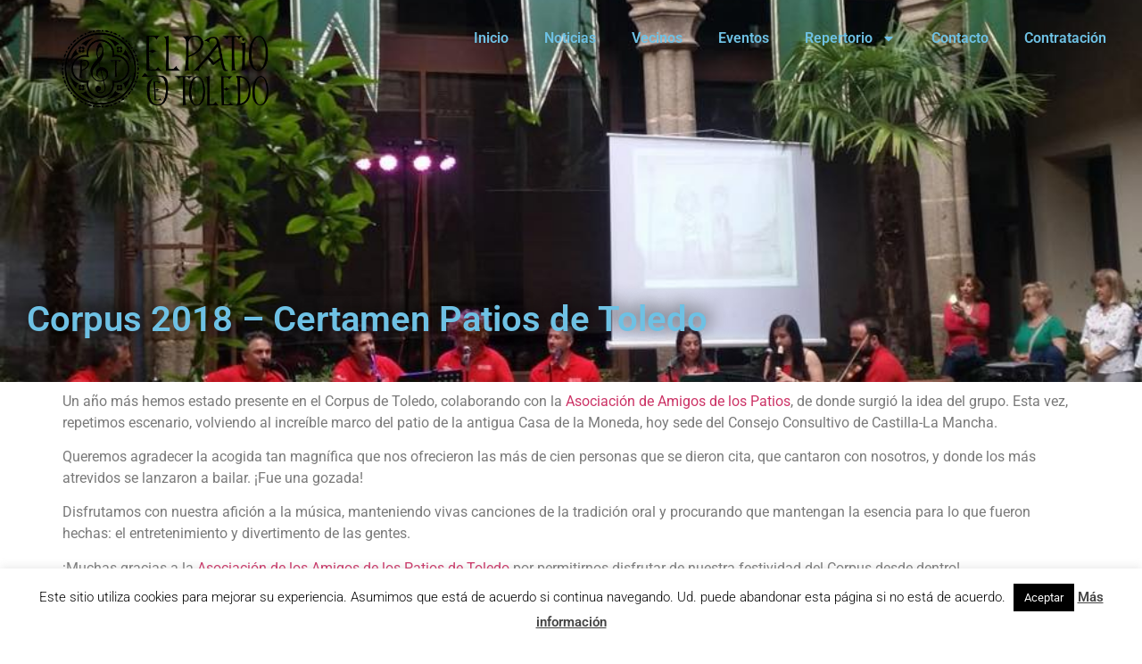

--- FILE ---
content_type: text/html; charset=UTF-8
request_url: https://www.elpatiodetoledo.es/corpus-2018-certamen-patios-de-toledo/
body_size: 18195
content:
<!doctype html>
<html lang="es">
<head>
	<meta charset="UTF-8">
	<meta name="viewport" content="width=device-width, initial-scale=1">
	<link rel="profile" href="https://gmpg.org/xfn/11">
	<title>Corpus 2018 &#8211; Certamen Patios de Toledo &#8211; el Patio de Toledo</title>
<meta name='robots' content='max-image-preview:large' />
	<style>img:is([sizes="auto" i], [sizes^="auto," i]) { contain-intrinsic-size: 3000px 1500px }</style>
	<link rel="alternate" type="application/rss+xml" title="el Patio de Toledo &raquo; Feed" href="https://www.elpatiodetoledo.es/feed/" />
<link rel="alternate" type="application/rss+xml" title="el Patio de Toledo &raquo; Feed de los comentarios" href="https://www.elpatiodetoledo.es/comments/feed/" />
<link rel="alternate" type="text/calendar" title="el Patio de Toledo &raquo; iCal Feed" href="https://www.elpatiodetoledo.es/eventos/?ical=1" />
<link rel="alternate" type="application/rss+xml" title="el Patio de Toledo &raquo; Comentario Corpus 2018 &#8211; Certamen Patios de Toledo del feed" href="https://www.elpatiodetoledo.es/corpus-2018-certamen-patios-de-toledo/feed/" />
		<!-- This site uses the Google Analytics by MonsterInsights plugin v9.6.1 - Using Analytics tracking - https://www.monsterinsights.com/ -->
							<script src="//www.googletagmanager.com/gtag/js?id=G-3359Y74PCF"  data-cfasync="false" data-wpfc-render="false" async></script>
			<script data-cfasync="false" data-wpfc-render="false">
				var mi_version = '9.6.1';
				var mi_track_user = true;
				var mi_no_track_reason = '';
								var MonsterInsightsDefaultLocations = {"page_location":"https:\/\/www.elpatiodetoledo.es\/corpus-2018-certamen-patios-de-toledo\/"};
								if ( typeof MonsterInsightsPrivacyGuardFilter === 'function' ) {
					var MonsterInsightsLocations = (typeof MonsterInsightsExcludeQuery === 'object') ? MonsterInsightsPrivacyGuardFilter( MonsterInsightsExcludeQuery ) : MonsterInsightsPrivacyGuardFilter( MonsterInsightsDefaultLocations );
				} else {
					var MonsterInsightsLocations = (typeof MonsterInsightsExcludeQuery === 'object') ? MonsterInsightsExcludeQuery : MonsterInsightsDefaultLocations;
				}

								var disableStrs = [
										'ga-disable-G-3359Y74PCF',
									];

				/* Function to detect opted out users */
				function __gtagTrackerIsOptedOut() {
					for (var index = 0; index < disableStrs.length; index++) {
						if (document.cookie.indexOf(disableStrs[index] + '=true') > -1) {
							return true;
						}
					}

					return false;
				}

				/* Disable tracking if the opt-out cookie exists. */
				if (__gtagTrackerIsOptedOut()) {
					for (var index = 0; index < disableStrs.length; index++) {
						window[disableStrs[index]] = true;
					}
				}

				/* Opt-out function */
				function __gtagTrackerOptout() {
					for (var index = 0; index < disableStrs.length; index++) {
						document.cookie = disableStrs[index] + '=true; expires=Thu, 31 Dec 2099 23:59:59 UTC; path=/';
						window[disableStrs[index]] = true;
					}
				}

				if ('undefined' === typeof gaOptout) {
					function gaOptout() {
						__gtagTrackerOptout();
					}
				}
								window.dataLayer = window.dataLayer || [];

				window.MonsterInsightsDualTracker = {
					helpers: {},
					trackers: {},
				};
				if (mi_track_user) {
					function __gtagDataLayer() {
						dataLayer.push(arguments);
					}

					function __gtagTracker(type, name, parameters) {
						if (!parameters) {
							parameters = {};
						}

						if (parameters.send_to) {
							__gtagDataLayer.apply(null, arguments);
							return;
						}

						if (type === 'event') {
														parameters.send_to = monsterinsights_frontend.v4_id;
							var hookName = name;
							if (typeof parameters['event_category'] !== 'undefined') {
								hookName = parameters['event_category'] + ':' + name;
							}

							if (typeof MonsterInsightsDualTracker.trackers[hookName] !== 'undefined') {
								MonsterInsightsDualTracker.trackers[hookName](parameters);
							} else {
								__gtagDataLayer('event', name, parameters);
							}
							
						} else {
							__gtagDataLayer.apply(null, arguments);
						}
					}

					__gtagTracker('js', new Date());
					__gtagTracker('set', {
						'developer_id.dZGIzZG': true,
											});
					if ( MonsterInsightsLocations.page_location ) {
						__gtagTracker('set', MonsterInsightsLocations);
					}
										__gtagTracker('config', 'G-3359Y74PCF', {"forceSSL":"true","anonymize_ip":"true"} );
															window.gtag = __gtagTracker;										(function () {
						/* https://developers.google.com/analytics/devguides/collection/analyticsjs/ */
						/* ga and __gaTracker compatibility shim. */
						var noopfn = function () {
							return null;
						};
						var newtracker = function () {
							return new Tracker();
						};
						var Tracker = function () {
							return null;
						};
						var p = Tracker.prototype;
						p.get = noopfn;
						p.set = noopfn;
						p.send = function () {
							var args = Array.prototype.slice.call(arguments);
							args.unshift('send');
							__gaTracker.apply(null, args);
						};
						var __gaTracker = function () {
							var len = arguments.length;
							if (len === 0) {
								return;
							}
							var f = arguments[len - 1];
							if (typeof f !== 'object' || f === null || typeof f.hitCallback !== 'function') {
								if ('send' === arguments[0]) {
									var hitConverted, hitObject = false, action;
									if ('event' === arguments[1]) {
										if ('undefined' !== typeof arguments[3]) {
											hitObject = {
												'eventAction': arguments[3],
												'eventCategory': arguments[2],
												'eventLabel': arguments[4],
												'value': arguments[5] ? arguments[5] : 1,
											}
										}
									}
									if ('pageview' === arguments[1]) {
										if ('undefined' !== typeof arguments[2]) {
											hitObject = {
												'eventAction': 'page_view',
												'page_path': arguments[2],
											}
										}
									}
									if (typeof arguments[2] === 'object') {
										hitObject = arguments[2];
									}
									if (typeof arguments[5] === 'object') {
										Object.assign(hitObject, arguments[5]);
									}
									if ('undefined' !== typeof arguments[1].hitType) {
										hitObject = arguments[1];
										if ('pageview' === hitObject.hitType) {
											hitObject.eventAction = 'page_view';
										}
									}
									if (hitObject) {
										action = 'timing' === arguments[1].hitType ? 'timing_complete' : hitObject.eventAction;
										hitConverted = mapArgs(hitObject);
										__gtagTracker('event', action, hitConverted);
									}
								}
								return;
							}

							function mapArgs(args) {
								var arg, hit = {};
								var gaMap = {
									'eventCategory': 'event_category',
									'eventAction': 'event_action',
									'eventLabel': 'event_label',
									'eventValue': 'event_value',
									'nonInteraction': 'non_interaction',
									'timingCategory': 'event_category',
									'timingVar': 'name',
									'timingValue': 'value',
									'timingLabel': 'event_label',
									'page': 'page_path',
									'location': 'page_location',
									'title': 'page_title',
									'referrer' : 'page_referrer',
								};
								for (arg in args) {
																		if (!(!args.hasOwnProperty(arg) || !gaMap.hasOwnProperty(arg))) {
										hit[gaMap[arg]] = args[arg];
									} else {
										hit[arg] = args[arg];
									}
								}
								return hit;
							}

							try {
								f.hitCallback();
							} catch (ex) {
							}
						};
						__gaTracker.create = newtracker;
						__gaTracker.getByName = newtracker;
						__gaTracker.getAll = function () {
							return [];
						};
						__gaTracker.remove = noopfn;
						__gaTracker.loaded = true;
						window['__gaTracker'] = __gaTracker;
					})();
									} else {
										console.log("");
					(function () {
						function __gtagTracker() {
							return null;
						}

						window['__gtagTracker'] = __gtagTracker;
						window['gtag'] = __gtagTracker;
					})();
									}
			</script>
				<!-- / Google Analytics by MonsterInsights -->
		<script>
window._wpemojiSettings = {"baseUrl":"https:\/\/s.w.org\/images\/core\/emoji\/15.1.0\/72x72\/","ext":".png","svgUrl":"https:\/\/s.w.org\/images\/core\/emoji\/15.1.0\/svg\/","svgExt":".svg","source":{"concatemoji":"https:\/\/www.elpatiodetoledo.es\/wp-includes\/js\/wp-emoji-release.min.js?ver=6.8.1"}};
/*! This file is auto-generated */
!function(i,n){var o,s,e;function c(e){try{var t={supportTests:e,timestamp:(new Date).valueOf()};sessionStorage.setItem(o,JSON.stringify(t))}catch(e){}}function p(e,t,n){e.clearRect(0,0,e.canvas.width,e.canvas.height),e.fillText(t,0,0);var t=new Uint32Array(e.getImageData(0,0,e.canvas.width,e.canvas.height).data),r=(e.clearRect(0,0,e.canvas.width,e.canvas.height),e.fillText(n,0,0),new Uint32Array(e.getImageData(0,0,e.canvas.width,e.canvas.height).data));return t.every(function(e,t){return e===r[t]})}function u(e,t,n){switch(t){case"flag":return n(e,"\ud83c\udff3\ufe0f\u200d\u26a7\ufe0f","\ud83c\udff3\ufe0f\u200b\u26a7\ufe0f")?!1:!n(e,"\ud83c\uddfa\ud83c\uddf3","\ud83c\uddfa\u200b\ud83c\uddf3")&&!n(e,"\ud83c\udff4\udb40\udc67\udb40\udc62\udb40\udc65\udb40\udc6e\udb40\udc67\udb40\udc7f","\ud83c\udff4\u200b\udb40\udc67\u200b\udb40\udc62\u200b\udb40\udc65\u200b\udb40\udc6e\u200b\udb40\udc67\u200b\udb40\udc7f");case"emoji":return!n(e,"\ud83d\udc26\u200d\ud83d\udd25","\ud83d\udc26\u200b\ud83d\udd25")}return!1}function f(e,t,n){var r="undefined"!=typeof WorkerGlobalScope&&self instanceof WorkerGlobalScope?new OffscreenCanvas(300,150):i.createElement("canvas"),a=r.getContext("2d",{willReadFrequently:!0}),o=(a.textBaseline="top",a.font="600 32px Arial",{});return e.forEach(function(e){o[e]=t(a,e,n)}),o}function t(e){var t=i.createElement("script");t.src=e,t.defer=!0,i.head.appendChild(t)}"undefined"!=typeof Promise&&(o="wpEmojiSettingsSupports",s=["flag","emoji"],n.supports={everything:!0,everythingExceptFlag:!0},e=new Promise(function(e){i.addEventListener("DOMContentLoaded",e,{once:!0})}),new Promise(function(t){var n=function(){try{var e=JSON.parse(sessionStorage.getItem(o));if("object"==typeof e&&"number"==typeof e.timestamp&&(new Date).valueOf()<e.timestamp+604800&&"object"==typeof e.supportTests)return e.supportTests}catch(e){}return null}();if(!n){if("undefined"!=typeof Worker&&"undefined"!=typeof OffscreenCanvas&&"undefined"!=typeof URL&&URL.createObjectURL&&"undefined"!=typeof Blob)try{var e="postMessage("+f.toString()+"("+[JSON.stringify(s),u.toString(),p.toString()].join(",")+"));",r=new Blob([e],{type:"text/javascript"}),a=new Worker(URL.createObjectURL(r),{name:"wpTestEmojiSupports"});return void(a.onmessage=function(e){c(n=e.data),a.terminate(),t(n)})}catch(e){}c(n=f(s,u,p))}t(n)}).then(function(e){for(var t in e)n.supports[t]=e[t],n.supports.everything=n.supports.everything&&n.supports[t],"flag"!==t&&(n.supports.everythingExceptFlag=n.supports.everythingExceptFlag&&n.supports[t]);n.supports.everythingExceptFlag=n.supports.everythingExceptFlag&&!n.supports.flag,n.DOMReady=!1,n.readyCallback=function(){n.DOMReady=!0}}).then(function(){return e}).then(function(){var e;n.supports.everything||(n.readyCallback(),(e=n.source||{}).concatemoji?t(e.concatemoji):e.wpemoji&&e.twemoji&&(t(e.twemoji),t(e.wpemoji)))}))}((window,document),window._wpemojiSettings);
</script>
<link rel='stylesheet' id='premium-addons-css' href='https://www.elpatiodetoledo.es/wp-content/plugins/premium-addons-for-elementor/assets/frontend/min-css/premium-addons.min.css?ver=4.11.13' media='all' />
<link rel='stylesheet' id='premium-pro-css' href='https://www.elpatiodetoledo.es/wp-content/plugins/premium-addons-pro/assets/frontend/min-css/premium-addons.min.css?ver=2.9.34' media='all' />
<style id='wp-emoji-styles-inline-css'>

	img.wp-smiley, img.emoji {
		display: inline !important;
		border: none !important;
		box-shadow: none !important;
		height: 1em !important;
		width: 1em !important;
		margin: 0 0.07em !important;
		vertical-align: -0.1em !important;
		background: none !important;
		padding: 0 !important;
	}
</style>
<link rel='stylesheet' id='wp-block-library-css' href='https://www.elpatiodetoledo.es/wp-includes/css/dist/block-library/style.min.css?ver=6.8.1' media='all' />
<style id='global-styles-inline-css'>
:root{--wp--preset--aspect-ratio--square: 1;--wp--preset--aspect-ratio--4-3: 4/3;--wp--preset--aspect-ratio--3-4: 3/4;--wp--preset--aspect-ratio--3-2: 3/2;--wp--preset--aspect-ratio--2-3: 2/3;--wp--preset--aspect-ratio--16-9: 16/9;--wp--preset--aspect-ratio--9-16: 9/16;--wp--preset--color--black: #000000;--wp--preset--color--cyan-bluish-gray: #abb8c3;--wp--preset--color--white: #ffffff;--wp--preset--color--pale-pink: #f78da7;--wp--preset--color--vivid-red: #cf2e2e;--wp--preset--color--luminous-vivid-orange: #ff6900;--wp--preset--color--luminous-vivid-amber: #fcb900;--wp--preset--color--light-green-cyan: #7bdcb5;--wp--preset--color--vivid-green-cyan: #00d084;--wp--preset--color--pale-cyan-blue: #8ed1fc;--wp--preset--color--vivid-cyan-blue: #0693e3;--wp--preset--color--vivid-purple: #9b51e0;--wp--preset--gradient--vivid-cyan-blue-to-vivid-purple: linear-gradient(135deg,rgba(6,147,227,1) 0%,rgb(155,81,224) 100%);--wp--preset--gradient--light-green-cyan-to-vivid-green-cyan: linear-gradient(135deg,rgb(122,220,180) 0%,rgb(0,208,130) 100%);--wp--preset--gradient--luminous-vivid-amber-to-luminous-vivid-orange: linear-gradient(135deg,rgba(252,185,0,1) 0%,rgba(255,105,0,1) 100%);--wp--preset--gradient--luminous-vivid-orange-to-vivid-red: linear-gradient(135deg,rgba(255,105,0,1) 0%,rgb(207,46,46) 100%);--wp--preset--gradient--very-light-gray-to-cyan-bluish-gray: linear-gradient(135deg,rgb(238,238,238) 0%,rgb(169,184,195) 100%);--wp--preset--gradient--cool-to-warm-spectrum: linear-gradient(135deg,rgb(74,234,220) 0%,rgb(151,120,209) 20%,rgb(207,42,186) 40%,rgb(238,44,130) 60%,rgb(251,105,98) 80%,rgb(254,248,76) 100%);--wp--preset--gradient--blush-light-purple: linear-gradient(135deg,rgb(255,206,236) 0%,rgb(152,150,240) 100%);--wp--preset--gradient--blush-bordeaux: linear-gradient(135deg,rgb(254,205,165) 0%,rgb(254,45,45) 50%,rgb(107,0,62) 100%);--wp--preset--gradient--luminous-dusk: linear-gradient(135deg,rgb(255,203,112) 0%,rgb(199,81,192) 50%,rgb(65,88,208) 100%);--wp--preset--gradient--pale-ocean: linear-gradient(135deg,rgb(255,245,203) 0%,rgb(182,227,212) 50%,rgb(51,167,181) 100%);--wp--preset--gradient--electric-grass: linear-gradient(135deg,rgb(202,248,128) 0%,rgb(113,206,126) 100%);--wp--preset--gradient--midnight: linear-gradient(135deg,rgb(2,3,129) 0%,rgb(40,116,252) 100%);--wp--preset--font-size--small: 13px;--wp--preset--font-size--medium: 20px;--wp--preset--font-size--large: 36px;--wp--preset--font-size--x-large: 42px;--wp--preset--spacing--20: 0.44rem;--wp--preset--spacing--30: 0.67rem;--wp--preset--spacing--40: 1rem;--wp--preset--spacing--50: 1.5rem;--wp--preset--spacing--60: 2.25rem;--wp--preset--spacing--70: 3.38rem;--wp--preset--spacing--80: 5.06rem;--wp--preset--shadow--natural: 6px 6px 9px rgba(0, 0, 0, 0.2);--wp--preset--shadow--deep: 12px 12px 50px rgba(0, 0, 0, 0.4);--wp--preset--shadow--sharp: 6px 6px 0px rgba(0, 0, 0, 0.2);--wp--preset--shadow--outlined: 6px 6px 0px -3px rgba(255, 255, 255, 1), 6px 6px rgba(0, 0, 0, 1);--wp--preset--shadow--crisp: 6px 6px 0px rgba(0, 0, 0, 1);}:root { --wp--style--global--content-size: 800px;--wp--style--global--wide-size: 1200px; }:where(body) { margin: 0; }.wp-site-blocks > .alignleft { float: left; margin-right: 2em; }.wp-site-blocks > .alignright { float: right; margin-left: 2em; }.wp-site-blocks > .aligncenter { justify-content: center; margin-left: auto; margin-right: auto; }:where(.wp-site-blocks) > * { margin-block-start: 24px; margin-block-end: 0; }:where(.wp-site-blocks) > :first-child { margin-block-start: 0; }:where(.wp-site-blocks) > :last-child { margin-block-end: 0; }:root { --wp--style--block-gap: 24px; }:root :where(.is-layout-flow) > :first-child{margin-block-start: 0;}:root :where(.is-layout-flow) > :last-child{margin-block-end: 0;}:root :where(.is-layout-flow) > *{margin-block-start: 24px;margin-block-end: 0;}:root :where(.is-layout-constrained) > :first-child{margin-block-start: 0;}:root :where(.is-layout-constrained) > :last-child{margin-block-end: 0;}:root :where(.is-layout-constrained) > *{margin-block-start: 24px;margin-block-end: 0;}:root :where(.is-layout-flex){gap: 24px;}:root :where(.is-layout-grid){gap: 24px;}.is-layout-flow > .alignleft{float: left;margin-inline-start: 0;margin-inline-end: 2em;}.is-layout-flow > .alignright{float: right;margin-inline-start: 2em;margin-inline-end: 0;}.is-layout-flow > .aligncenter{margin-left: auto !important;margin-right: auto !important;}.is-layout-constrained > .alignleft{float: left;margin-inline-start: 0;margin-inline-end: 2em;}.is-layout-constrained > .alignright{float: right;margin-inline-start: 2em;margin-inline-end: 0;}.is-layout-constrained > .aligncenter{margin-left: auto !important;margin-right: auto !important;}.is-layout-constrained > :where(:not(.alignleft):not(.alignright):not(.alignfull)){max-width: var(--wp--style--global--content-size);margin-left: auto !important;margin-right: auto !important;}.is-layout-constrained > .alignwide{max-width: var(--wp--style--global--wide-size);}body .is-layout-flex{display: flex;}.is-layout-flex{flex-wrap: wrap;align-items: center;}.is-layout-flex > :is(*, div){margin: 0;}body .is-layout-grid{display: grid;}.is-layout-grid > :is(*, div){margin: 0;}body{padding-top: 0px;padding-right: 0px;padding-bottom: 0px;padding-left: 0px;}a:where(:not(.wp-element-button)){text-decoration: underline;}:root :where(.wp-element-button, .wp-block-button__link){background-color: #32373c;border-width: 0;color: #fff;font-family: inherit;font-size: inherit;line-height: inherit;padding: calc(0.667em + 2px) calc(1.333em + 2px);text-decoration: none;}.has-black-color{color: var(--wp--preset--color--black) !important;}.has-cyan-bluish-gray-color{color: var(--wp--preset--color--cyan-bluish-gray) !important;}.has-white-color{color: var(--wp--preset--color--white) !important;}.has-pale-pink-color{color: var(--wp--preset--color--pale-pink) !important;}.has-vivid-red-color{color: var(--wp--preset--color--vivid-red) !important;}.has-luminous-vivid-orange-color{color: var(--wp--preset--color--luminous-vivid-orange) !important;}.has-luminous-vivid-amber-color{color: var(--wp--preset--color--luminous-vivid-amber) !important;}.has-light-green-cyan-color{color: var(--wp--preset--color--light-green-cyan) !important;}.has-vivid-green-cyan-color{color: var(--wp--preset--color--vivid-green-cyan) !important;}.has-pale-cyan-blue-color{color: var(--wp--preset--color--pale-cyan-blue) !important;}.has-vivid-cyan-blue-color{color: var(--wp--preset--color--vivid-cyan-blue) !important;}.has-vivid-purple-color{color: var(--wp--preset--color--vivid-purple) !important;}.has-black-background-color{background-color: var(--wp--preset--color--black) !important;}.has-cyan-bluish-gray-background-color{background-color: var(--wp--preset--color--cyan-bluish-gray) !important;}.has-white-background-color{background-color: var(--wp--preset--color--white) !important;}.has-pale-pink-background-color{background-color: var(--wp--preset--color--pale-pink) !important;}.has-vivid-red-background-color{background-color: var(--wp--preset--color--vivid-red) !important;}.has-luminous-vivid-orange-background-color{background-color: var(--wp--preset--color--luminous-vivid-orange) !important;}.has-luminous-vivid-amber-background-color{background-color: var(--wp--preset--color--luminous-vivid-amber) !important;}.has-light-green-cyan-background-color{background-color: var(--wp--preset--color--light-green-cyan) !important;}.has-vivid-green-cyan-background-color{background-color: var(--wp--preset--color--vivid-green-cyan) !important;}.has-pale-cyan-blue-background-color{background-color: var(--wp--preset--color--pale-cyan-blue) !important;}.has-vivid-cyan-blue-background-color{background-color: var(--wp--preset--color--vivid-cyan-blue) !important;}.has-vivid-purple-background-color{background-color: var(--wp--preset--color--vivid-purple) !important;}.has-black-border-color{border-color: var(--wp--preset--color--black) !important;}.has-cyan-bluish-gray-border-color{border-color: var(--wp--preset--color--cyan-bluish-gray) !important;}.has-white-border-color{border-color: var(--wp--preset--color--white) !important;}.has-pale-pink-border-color{border-color: var(--wp--preset--color--pale-pink) !important;}.has-vivid-red-border-color{border-color: var(--wp--preset--color--vivid-red) !important;}.has-luminous-vivid-orange-border-color{border-color: var(--wp--preset--color--luminous-vivid-orange) !important;}.has-luminous-vivid-amber-border-color{border-color: var(--wp--preset--color--luminous-vivid-amber) !important;}.has-light-green-cyan-border-color{border-color: var(--wp--preset--color--light-green-cyan) !important;}.has-vivid-green-cyan-border-color{border-color: var(--wp--preset--color--vivid-green-cyan) !important;}.has-pale-cyan-blue-border-color{border-color: var(--wp--preset--color--pale-cyan-blue) !important;}.has-vivid-cyan-blue-border-color{border-color: var(--wp--preset--color--vivid-cyan-blue) !important;}.has-vivid-purple-border-color{border-color: var(--wp--preset--color--vivid-purple) !important;}.has-vivid-cyan-blue-to-vivid-purple-gradient-background{background: var(--wp--preset--gradient--vivid-cyan-blue-to-vivid-purple) !important;}.has-light-green-cyan-to-vivid-green-cyan-gradient-background{background: var(--wp--preset--gradient--light-green-cyan-to-vivid-green-cyan) !important;}.has-luminous-vivid-amber-to-luminous-vivid-orange-gradient-background{background: var(--wp--preset--gradient--luminous-vivid-amber-to-luminous-vivid-orange) !important;}.has-luminous-vivid-orange-to-vivid-red-gradient-background{background: var(--wp--preset--gradient--luminous-vivid-orange-to-vivid-red) !important;}.has-very-light-gray-to-cyan-bluish-gray-gradient-background{background: var(--wp--preset--gradient--very-light-gray-to-cyan-bluish-gray) !important;}.has-cool-to-warm-spectrum-gradient-background{background: var(--wp--preset--gradient--cool-to-warm-spectrum) !important;}.has-blush-light-purple-gradient-background{background: var(--wp--preset--gradient--blush-light-purple) !important;}.has-blush-bordeaux-gradient-background{background: var(--wp--preset--gradient--blush-bordeaux) !important;}.has-luminous-dusk-gradient-background{background: var(--wp--preset--gradient--luminous-dusk) !important;}.has-pale-ocean-gradient-background{background: var(--wp--preset--gradient--pale-ocean) !important;}.has-electric-grass-gradient-background{background: var(--wp--preset--gradient--electric-grass) !important;}.has-midnight-gradient-background{background: var(--wp--preset--gradient--midnight) !important;}.has-small-font-size{font-size: var(--wp--preset--font-size--small) !important;}.has-medium-font-size{font-size: var(--wp--preset--font-size--medium) !important;}.has-large-font-size{font-size: var(--wp--preset--font-size--large) !important;}.has-x-large-font-size{font-size: var(--wp--preset--font-size--x-large) !important;}
:root :where(.wp-block-pullquote){font-size: 1.5em;line-height: 1.6;}
</style>
<link rel='stylesheet' id='cookie-law-info-css' href='https://www.elpatiodetoledo.es/wp-content/plugins/cookie-law-info/legacy/public/css/cookie-law-info-public.css?ver=3.3.1' media='all' />
<link rel='stylesheet' id='cookie-law-info-gdpr-css' href='https://www.elpatiodetoledo.es/wp-content/plugins/cookie-law-info/legacy/public/css/cookie-law-info-gdpr.css?ver=3.3.1' media='all' />
<link rel='stylesheet' id='responsive-lightbox-swipebox-css' href='https://www.elpatiodetoledo.es/wp-content/plugins/responsive-lightbox/assets/swipebox/swipebox.min.css?ver=1.5.2' media='all' />
<link rel='stylesheet' id='wpmt-css-frontend-css' href='https://www.elpatiodetoledo.es/wp-content/plugins/wp-mailto-links/core/includes/assets/css/style.css?ver=230923-12310' media='all' />
<link rel='stylesheet' id='bigger-picture-css' href='https://www.elpatiodetoledo.es/wp-content/plugins/youtube-channel/assets/lib/bigger-picture/css/bigger-picture.min.css?ver=3.25.2' media='all' />
<link rel='stylesheet' id='youtube-channel-css' href='https://www.elpatiodetoledo.es/wp-content/plugins/youtube-channel/assets/css/youtube-channel.min.css?ver=3.25.2' media='all' />
<link rel='stylesheet' id='tribe-events-v2-single-skeleton-css' href='https://www.elpatiodetoledo.es/wp-content/plugins/the-events-calendar/build/css/tribe-events-single-skeleton.css?ver=6.14.0' media='all' />
<link rel='stylesheet' id='tribe-events-v2-single-skeleton-full-css' href='https://www.elpatiodetoledo.es/wp-content/plugins/the-events-calendar/build/css/tribe-events-single-full.css?ver=6.14.0' media='all' />
<link rel='stylesheet' id='tec-events-elementor-widgets-base-styles-css' href='https://www.elpatiodetoledo.es/wp-content/plugins/the-events-calendar/build/css/integrations/plugins/elementor/widgets/widget-base.css?ver=6.14.0' media='all' />
<link rel='stylesheet' id='hello-elementor-css' href='https://www.elpatiodetoledo.es/wp-content/themes/hello-elementor/assets/css/reset.css?ver=3.4.4' media='all' />
<link rel='stylesheet' id='hello-elementor-theme-style-css' href='https://www.elpatiodetoledo.es/wp-content/themes/hello-elementor/assets/css/theme.css?ver=3.4.4' media='all' />
<link rel='stylesheet' id='hello-elementor-header-footer-css' href='https://www.elpatiodetoledo.es/wp-content/themes/hello-elementor/assets/css/header-footer.css?ver=3.4.4' media='all' />
<link rel='stylesheet' id='elementor-frontend-css' href='https://www.elpatiodetoledo.es/wp-content/plugins/elementor/assets/css/frontend.min.css?ver=3.30.0' media='all' />
<style id='elementor-frontend-inline-css'>
.elementor-1667 .elementor-element.elementor-element-4f160c9:not(.elementor-motion-effects-element-type-background), .elementor-1667 .elementor-element.elementor-element-4f160c9 > .elementor-motion-effects-container > .elementor-motion-effects-layer{background-image:url("https://www.elpatiodetoledo.es/wp-content/uploads/2018/06/34140904_10216421869237180_3617500427701977088_n.jpg");}
</style>
<link rel='stylesheet' id='elementor-post-1444-css' href='https://www.elpatiodetoledo.es/wp-content/uploads/elementor/css/post-1444.css?ver=1751851285' media='all' />
<link rel='stylesheet' id='widget-image-css' href='https://www.elpatiodetoledo.es/wp-content/plugins/elementor/assets/css/widget-image.min.css?ver=3.30.0' media='all' />
<link rel='stylesheet' id='widget-nav-menu-css' href='https://www.elpatiodetoledo.es/wp-content/plugins/elementor-pro/assets/css/widget-nav-menu.min.css?ver=3.29.2' media='all' />
<link rel='stylesheet' id='widget-heading-css' href='https://www.elpatiodetoledo.es/wp-content/plugins/elementor/assets/css/widget-heading.min.css?ver=3.30.0' media='all' />
<link rel='stylesheet' id='e-motion-fx-css' href='https://www.elpatiodetoledo.es/wp-content/plugins/elementor-pro/assets/css/modules/motion-fx.min.css?ver=3.29.2' media='all' />
<link rel='stylesheet' id='widget-animated-headline-css' href='https://www.elpatiodetoledo.es/wp-content/plugins/elementor-pro/assets/css/widget-animated-headline.min.css?ver=3.29.2' media='all' />
<link rel='stylesheet' id='uael-frontend-css' href='https://www.elpatiodetoledo.es/wp-content/plugins/ultimate-elementor/assets/min-css/uael-frontend.min.css?ver=1.39.7' media='all' />
<link rel='stylesheet' id='uael-teammember-social-icons-css' href='https://www.elpatiodetoledo.es/wp-content/plugins/elementor/assets/css/widget-social-icons.min.css?ver=3.24.0' media='all' />
<link rel='stylesheet' id='uael-social-share-icons-brands-css' href='https://www.elpatiodetoledo.es/wp-content/plugins/elementor/assets/lib/font-awesome/css/brands.css?ver=5.15.3' media='all' />
<link rel='stylesheet' id='uael-social-share-icons-fontawesome-css' href='https://www.elpatiodetoledo.es/wp-content/plugins/elementor/assets/lib/font-awesome/css/fontawesome.css?ver=5.15.3' media='all' />
<link rel='stylesheet' id='uael-nav-menu-icons-css' href='https://www.elpatiodetoledo.es/wp-content/plugins/elementor/assets/lib/font-awesome/css/solid.css?ver=5.15.3' media='all' />
<link rel='stylesheet' id='elementor-post-1667-css' href='https://www.elpatiodetoledo.es/wp-content/uploads/elementor/css/post-1667.css?ver=1751851285' media='all' />
<link rel='stylesheet' id='elementor-post-1743-css' href='https://www.elpatiodetoledo.es/wp-content/uploads/elementor/css/post-1743.css?ver=1751851285' media='all' />
<link rel='stylesheet' id='elementor-post-1574-css' href='https://www.elpatiodetoledo.es/wp-content/uploads/elementor/css/post-1574.css?ver=1751851662' media='all' />
<link rel='stylesheet' id='__EPYT__style-css' href='https://www.elpatiodetoledo.es/wp-content/plugins/youtube-embed-plus/styles/ytprefs.min.css?ver=14.2.3' media='all' />
<style id='__EPYT__style-inline-css'>

                .epyt-gallery-thumb {
                        width: 33.333%;
                }
                
</style>
<link rel='stylesheet' id='elementor-gf-local-roboto-css' href='https://www.elpatiodetoledo.es/wp-content/uploads/elementor/google-fonts/css/roboto.css?ver=1749722628' media='all' />
<link rel='stylesheet' id='elementor-gf-local-robotoslab-css' href='https://www.elpatiodetoledo.es/wp-content/uploads/elementor/google-fonts/css/robotoslab.css?ver=1749722631' media='all' />
<script src="https://www.elpatiodetoledo.es/wp-includes/js/jquery/jquery.min.js?ver=3.7.1" id="jquery-core-js"></script>
<script src="https://www.elpatiodetoledo.es/wp-includes/js/jquery/jquery-migrate.min.js?ver=3.4.1" id="jquery-migrate-js"></script>
<script src="https://www.elpatiodetoledo.es/wp-content/plugins/google-analytics-for-wordpress/assets/js/frontend-gtag.min.js?ver=9.6.1" id="monsterinsights-frontend-script-js" async data-wp-strategy="async"></script>
<script data-cfasync="false" data-wpfc-render="false" id='monsterinsights-frontend-script-js-extra'>var monsterinsights_frontend = {"js_events_tracking":"true","download_extensions":"doc,pdf,ppt,zip,xls,docx,pptx,xlsx","inbound_paths":"[]","home_url":"https:\/\/www.elpatiodetoledo.es","hash_tracking":"false","v4_id":"G-3359Y74PCF"};</script>
<script id="cookie-law-info-js-extra">
var Cli_Data = {"nn_cookie_ids":[],"cookielist":[],"non_necessary_cookies":[],"ccpaEnabled":"","ccpaRegionBased":"","ccpaBarEnabled":"","strictlyEnabled":["necessary","obligatoire"],"ccpaType":"gdpr","js_blocking":"","custom_integration":"","triggerDomRefresh":"","secure_cookies":""};
var cli_cookiebar_settings = {"animate_speed_hide":"500","animate_speed_show":"500","background":"#fff","border":"#444","border_on":"","button_1_button_colour":"#000","button_1_button_hover":"#000000","button_1_link_colour":"#fff","button_1_as_button":"1","button_1_new_win":"","button_2_button_colour":"#333","button_2_button_hover":"#292929","button_2_link_colour":"#444","button_2_as_button":"","button_2_hidebar":"","button_3_button_colour":"#000","button_3_button_hover":"#000000","button_3_link_colour":"#fff","button_3_as_button":"1","button_3_new_win":"","button_4_button_colour":"#000","button_4_button_hover":"#000000","button_4_link_colour":"#fff","button_4_as_button":"1","button_7_button_colour":"#61a229","button_7_button_hover":"#4e8221","button_7_link_colour":"#fff","button_7_as_button":"1","button_7_new_win":"","font_family":"inherit","header_fix":"","notify_animate_hide":"1","notify_animate_show":"1","notify_div_id":"#cookie-law-info-bar","notify_position_horizontal":"right","notify_position_vertical":"bottom","scroll_close":"","scroll_close_reload":"","accept_close_reload":"","reject_close_reload":"","showagain_tab":"","showagain_background":"#fff","showagain_border":"#000","showagain_div_id":"#cookie-law-info-again","showagain_x_position":"100px","text":"#000","show_once_yn":"","show_once":"10000","logging_on":"","as_popup":"","popup_overlay":"1","bar_heading_text":"","cookie_bar_as":"banner","popup_showagain_position":"bottom-right","widget_position":"left"};
var log_object = {"ajax_url":"https:\/\/www.elpatiodetoledo.es\/wp-admin\/admin-ajax.php"};
</script>
<script src="https://www.elpatiodetoledo.es/wp-content/plugins/cookie-law-info/legacy/public/js/cookie-law-info-public.js?ver=3.3.1" id="cookie-law-info-js"></script>
<script src="https://www.elpatiodetoledo.es/wp-content/plugins/responsive-lightbox/assets/swipebox/jquery.swipebox.min.js?ver=1.5.2" id="responsive-lightbox-swipebox-js"></script>
<script src='https://www.elpatiodetoledo.es/wp-content/plugins/the-events-calendar/common/build/js/underscore-before.js'></script>
<script src="https://www.elpatiodetoledo.es/wp-includes/js/underscore.min.js?ver=1.13.7" id="underscore-js"></script>
<script src='https://www.elpatiodetoledo.es/wp-content/plugins/the-events-calendar/common/build/js/underscore-after.js'></script>
<script src="https://www.elpatiodetoledo.es/wp-content/plugins/responsive-lightbox/assets/infinitescroll/infinite-scroll.pkgd.min.js?ver=4.0.1" id="responsive-lightbox-infinite-scroll-js"></script>
<script id="responsive-lightbox-js-before">
var rlArgs = {"script":"swipebox","selector":"lightbox","customEvents":"ajaxComplete","activeGalleries":true,"animation":true,"hideCloseButtonOnMobile":false,"removeBarsOnMobile":false,"hideBars":true,"hideBarsDelay":5000,"videoMaxWidth":1080,"useSVG":true,"loopAtEnd":false,"woocommerce_gallery":false,"ajaxurl":"https:\/\/www.elpatiodetoledo.es\/wp-admin\/admin-ajax.php","nonce":"876c793e0b","preview":false,"postId":753,"scriptExtension":false};
</script>
<script src="https://www.elpatiodetoledo.es/wp-content/plugins/responsive-lightbox/js/front.js?ver=2.5.2" id="responsive-lightbox-js"></script>
<script src="https://www.elpatiodetoledo.es/wp-content/plugins/wp-mailto-links/core/includes/assets/js/custom.js?ver=230923-12310" id="wpmt-js-frontend-js"></script>
<script id="__ytprefs__-js-extra">
var _EPYT_ = {"ajaxurl":"https:\/\/www.elpatiodetoledo.es\/wp-admin\/admin-ajax.php","security":"b05057a8ad","gallery_scrolloffset":"20","eppathtoscripts":"https:\/\/www.elpatiodetoledo.es\/wp-content\/plugins\/youtube-embed-plus\/scripts\/","eppath":"https:\/\/www.elpatiodetoledo.es\/wp-content\/plugins\/youtube-embed-plus\/","epresponsiveselector":"[\"iframe.__youtube_prefs__\",\"iframe[src*='youtube.com']\",\"iframe[src*='youtube-nocookie.com']\",\"iframe[data-ep-src*='youtube.com']\",\"iframe[data-ep-src*='youtube-nocookie.com']\",\"iframe[data-ep-gallerysrc*='youtube.com']\"]","epdovol":"1","version":"14.2.3","evselector":"iframe.__youtube_prefs__[src], iframe[src*=\"youtube.com\/embed\/\"], iframe[src*=\"youtube-nocookie.com\/embed\/\"]","ajax_compat":"","maxres_facade":"eager","ytapi_load":"light","pause_others":"","stopMobileBuffer":"1","facade_mode":"","not_live_on_channel":""};
</script>
<script src="https://www.elpatiodetoledo.es/wp-content/plugins/youtube-embed-plus/scripts/ytprefs.min.js?ver=14.2.3" id="__ytprefs__-js"></script>
<link rel="https://api.w.org/" href="https://www.elpatiodetoledo.es/wp-json/" /><link rel="alternate" title="JSON" type="application/json" href="https://www.elpatiodetoledo.es/wp-json/wp/v2/posts/753" /><link rel="EditURI" type="application/rsd+xml" title="RSD" href="https://www.elpatiodetoledo.es/xmlrpc.php?rsd" />
<meta name="generator" content="WordPress 6.8.1" />
<link rel="canonical" href="https://www.elpatiodetoledo.es/corpus-2018-certamen-patios-de-toledo/" />
<link rel='shortlink' href='https://www.elpatiodetoledo.es/?p=753' />
<link rel="alternate" title="oEmbed (JSON)" type="application/json+oembed" href="https://www.elpatiodetoledo.es/wp-json/oembed/1.0/embed?url=https%3A%2F%2Fwww.elpatiodetoledo.es%2Fcorpus-2018-certamen-patios-de-toledo%2F" />
<link rel="alternate" title="oEmbed (XML)" type="text/xml+oembed" href="https://www.elpatiodetoledo.es/wp-json/oembed/1.0/embed?url=https%3A%2F%2Fwww.elpatiodetoledo.es%2Fcorpus-2018-certamen-patios-de-toledo%2F&#038;format=xml" />
<meta name="tec-api-version" content="v1"><meta name="tec-api-origin" content="https://www.elpatiodetoledo.es"><link rel="alternate" href="https://www.elpatiodetoledo.es/wp-json/tribe/events/v1/" /><script src='https://www.google.com/recaptcha/api.js'></script><meta name="generator" content="Elementor 3.30.0; features: e_font_icon_svg, additional_custom_breakpoints, e_element_cache; settings: css_print_method-external, google_font-enabled, font_display-swap">
			<style>
				.e-con.e-parent:nth-of-type(n+4):not(.e-lazyloaded):not(.e-no-lazyload),
				.e-con.e-parent:nth-of-type(n+4):not(.e-lazyloaded):not(.e-no-lazyload) * {
					background-image: none !important;
				}
				@media screen and (max-height: 1024px) {
					.e-con.e-parent:nth-of-type(n+3):not(.e-lazyloaded):not(.e-no-lazyload),
					.e-con.e-parent:nth-of-type(n+3):not(.e-lazyloaded):not(.e-no-lazyload) * {
						background-image: none !important;
					}
				}
				@media screen and (max-height: 640px) {
					.e-con.e-parent:nth-of-type(n+2):not(.e-lazyloaded):not(.e-no-lazyload),
					.e-con.e-parent:nth-of-type(n+2):not(.e-lazyloaded):not(.e-no-lazyload) * {
						background-image: none !important;
					}
				}
			</style>
			<link rel="icon" href="https://www.elpatiodetoledo.es/wp-content/uploads/2024/06/cropped-Logo-Roseton-32x32.png" sizes="32x32" />
<link rel="icon" href="https://www.elpatiodetoledo.es/wp-content/uploads/2024/06/cropped-Logo-Roseton-192x192.png" sizes="192x192" />
<link rel="apple-touch-icon" href="https://www.elpatiodetoledo.es/wp-content/uploads/2024/06/cropped-Logo-Roseton-180x180.png" />
<meta name="msapplication-TileImage" content="https://www.elpatiodetoledo.es/wp-content/uploads/2024/06/cropped-Logo-Roseton-270x270.png" />
</head>
<body class="wp-singular post-template-default single single-post postid-753 single-format-standard wp-custom-logo wp-embed-responsive wp-theme-hello-elementor tribe-no-js hello-elementor-default elementor-default elementor-kit-1444 elementor-page-1574">


<a class="skip-link screen-reader-text" href="#content">Ir al contenido</a>

		<div data-elementor-type="header" data-elementor-id="1667" class="elementor elementor-1667 elementor-location-header" data-elementor-post-type="elementor_library">
			<div class="elementor-element elementor-element-4f160c9 e-con-full e-flex e-con e-parent" data-id="4f160c9" data-element_type="container" data-settings="{&quot;background_background&quot;:&quot;classic&quot;,&quot;background_motion_fx_motion_fx_scrolling&quot;:&quot;yes&quot;,&quot;background_motion_fx_devices&quot;:[&quot;desktop&quot;,&quot;tablet&quot;,&quot;mobile&quot;]}">
		<div class="elementor-element elementor-element-f275900 e-con-full e-flex e-con e-child" data-id="f275900" data-element_type="container">
		<div class="elementor-element elementor-element-43c3161 e-con-full e-flex e-con e-child" data-id="43c3161" data-element_type="container">
				<div class="elementor-element elementor-element-ccd0b3d elementor-widget elementor-widget-theme-site-logo elementor-widget-image" data-id="ccd0b3d" data-element_type="widget" data-widget_type="theme-site-logo.default">
				<div class="elementor-widget-container">
											<a href="https://www.elpatiodetoledo.es">
			<img loading="lazy" width="7049" height="3206" src="https://www.elpatiodetoledo.es/wp-content/uploads/2015/10/Logo-Horizontal-Corto-Fondo-Blanco.png" class="attachment-full size-full wp-image-381" alt="" srcset="https://www.elpatiodetoledo.es/wp-content/uploads/2015/10/Logo-Horizontal-Corto-Fondo-Blanco.png 7049w, https://www.elpatiodetoledo.es/wp-content/uploads/2015/10/Logo-Horizontal-Corto-Fondo-Blanco-150x68.png 150w, https://www.elpatiodetoledo.es/wp-content/uploads/2015/10/Logo-Horizontal-Corto-Fondo-Blanco-300x136.png 300w, https://www.elpatiodetoledo.es/wp-content/uploads/2015/10/Logo-Horizontal-Corto-Fondo-Blanco-1024x466.png 1024w" sizes="(max-width: 7049px) 100vw, 7049px" />				</a>
											</div>
				</div>
				</div>
		<div class="elementor-element elementor-element-3023b75 e-con-full e-flex e-con e-child" data-id="3023b75" data-element_type="container">
				<div class="elementor-element elementor-element-b0ed8f8 elementor-nav-menu__align-end elementor-nav-menu--dropdown-tablet elementor-nav-menu__text-align-aside elementor-nav-menu--toggle elementor-nav-menu--burger elementor-widget elementor-widget-nav-menu" data-id="b0ed8f8" data-element_type="widget" data-settings="{&quot;layout&quot;:&quot;horizontal&quot;,&quot;submenu_icon&quot;:{&quot;value&quot;:&quot;&lt;svg class=\&quot;e-font-icon-svg e-fas-caret-down\&quot; viewBox=\&quot;0 0 320 512\&quot; xmlns=\&quot;http:\/\/www.w3.org\/2000\/svg\&quot;&gt;&lt;path d=\&quot;M31.3 192h257.3c17.8 0 26.7 21.5 14.1 34.1L174.1 354.8c-7.8 7.8-20.5 7.8-28.3 0L17.2 226.1C4.6 213.5 13.5 192 31.3 192z\&quot;&gt;&lt;\/path&gt;&lt;\/svg&gt;&quot;,&quot;library&quot;:&quot;fa-solid&quot;},&quot;toggle&quot;:&quot;burger&quot;}" data-widget_type="nav-menu.default">
				<div class="elementor-widget-container">
								<nav aria-label="Menu" class="elementor-nav-menu--main elementor-nav-menu__container elementor-nav-menu--layout-horizontal e--pointer-underline e--animation-fade">
				<ul id="menu-1-b0ed8f8" class="elementor-nav-menu"><li class="menu-item menu-item-type-post_type menu-item-object-page menu-item-home menu-item-9"><a href="https://www.elpatiodetoledo.es/" class="elementor-item">Inicio</a></li>
<li class="menu-item menu-item-type-post_type menu-item-object-page current_page_parent menu-item-20"><a href="https://www.elpatiodetoledo.es/noticias/" class="elementor-item">Noticias</a></li>
<li class="menu-item menu-item-type-post_type menu-item-object-page menu-item-217"><a href="https://www.elpatiodetoledo.es/vecinos-de-este-patio/" class="elementor-item">Vecinos</a></li>
<li class="menu-item menu-item-type-custom menu-item-object-custom menu-item-649"><a href="http://www.elpatiodetoledo.es/eventos/" class="elementor-item">Eventos</a></li>
<li class="menu-item menu-item-type-post_type menu-item-object-page menu-item-has-children menu-item-228"><a href="https://www.elpatiodetoledo.es/repertorio/" class="elementor-item">Repertorio</a>
<ul class="sub-menu elementor-nav-menu--dropdown">
	<li class="menu-item menu-item-type-post_type menu-item-object-page menu-item-232"><a href="https://www.elpatiodetoledo.es/repertorio/romance-de-mariana/" class="elementor-sub-item">Romance de Mariana</a></li>
	<li class="menu-item menu-item-type-post_type menu-item-object-page menu-item-240"><a href="https://www.elpatiodetoledo.es/repertorio/romance-de-teresa-y-marcelino/" class="elementor-sub-item">Romance de Teresa y Marcelino</a></li>
	<li class="menu-item menu-item-type-post_type menu-item-object-page menu-item-252"><a href="https://www.elpatiodetoledo.es/repertorio/romance-de-gerineldo/" class="elementor-sub-item">Romance de Gerineldo</a></li>
	<li class="menu-item menu-item-type-post_type menu-item-object-page menu-item-284"><a href="https://www.elpatiodetoledo.es/repertorio/romance-de-catalina/" class="elementor-sub-item">Romance de Catalina</a></li>
	<li class="menu-item menu-item-type-post_type menu-item-object-page menu-item-279"><a href="https://www.elpatiodetoledo.es/repertorio/la-serrana-de-la-vera/" class="elementor-sub-item">La serrana de la Vera</a></li>
	<li class="menu-item menu-item-type-post_type menu-item-object-page menu-item-236"><a href="https://www.elpatiodetoledo.es/repertorio/la-molinera-y-el-corregidor/" class="elementor-sub-item">La molinera y el corregidor</a></li>
	<li class="menu-item menu-item-type-post_type menu-item-object-page menu-item-244"><a href="https://www.elpatiodetoledo.es/repertorio/la-loba-parda/" class="elementor-sub-item">La loba parda</a></li>
	<li class="menu-item menu-item-type-post_type menu-item-object-page menu-item-290"><a href="https://www.elpatiodetoledo.es/repertorio/la-gaita-de-cristobal/" class="elementor-sub-item">La gaita de Cristóbal</a></li>
	<li class="menu-item menu-item-type-post_type menu-item-object-page menu-item-275"><a href="https://www.elpatiodetoledo.es/repertorio/la-doncella-guerrera/" class="elementor-sub-item">La doncella guerrera</a></li>
	<li class="menu-item menu-item-type-post_type menu-item-object-page menu-item-248"><a href="https://www.elpatiodetoledo.es/repertorio/el-milagro-de-san-dimas/" class="elementor-sub-item">El milagro de San Dimas</a></li>
</ul>
</li>
<li class="menu-item menu-item-type-post_type menu-item-object-page menu-item-33"><a href="https://www.elpatiodetoledo.es/contacto/" class="elementor-item">Contacto</a></li>
<li class="menu-item menu-item-type-post_type menu-item-object-page menu-item-28"><a href="https://www.elpatiodetoledo.es/contratacion/" class="elementor-item">Contratación</a></li>
</ul>			</nav>
					<div class="elementor-menu-toggle" role="button" tabindex="0" aria-label="Menu Toggle" aria-expanded="false">
			<svg aria-hidden="true" role="presentation" class="elementor-menu-toggle__icon--open e-font-icon-svg e-eicon-menu-bar" viewBox="0 0 1000 1000" xmlns="http://www.w3.org/2000/svg"><path d="M104 333H896C929 333 958 304 958 271S929 208 896 208H104C71 208 42 237 42 271S71 333 104 333ZM104 583H896C929 583 958 554 958 521S929 458 896 458H104C71 458 42 487 42 521S71 583 104 583ZM104 833H896C929 833 958 804 958 771S929 708 896 708H104C71 708 42 737 42 771S71 833 104 833Z"></path></svg><svg aria-hidden="true" role="presentation" class="elementor-menu-toggle__icon--close e-font-icon-svg e-eicon-close" viewBox="0 0 1000 1000" xmlns="http://www.w3.org/2000/svg"><path d="M742 167L500 408 258 167C246 154 233 150 217 150 196 150 179 158 167 167 154 179 150 196 150 212 150 229 154 242 171 254L408 500 167 742C138 771 138 800 167 829 196 858 225 858 254 829L496 587 738 829C750 842 767 846 783 846 800 846 817 842 829 829 842 817 846 804 846 783 846 767 842 750 829 737L588 500 833 258C863 229 863 200 833 171 804 137 775 137 742 167Z"></path></svg>		</div>
					<nav class="elementor-nav-menu--dropdown elementor-nav-menu__container" aria-hidden="true">
				<ul id="menu-2-b0ed8f8" class="elementor-nav-menu"><li class="menu-item menu-item-type-post_type menu-item-object-page menu-item-home menu-item-9"><a href="https://www.elpatiodetoledo.es/" class="elementor-item" tabindex="-1">Inicio</a></li>
<li class="menu-item menu-item-type-post_type menu-item-object-page current_page_parent menu-item-20"><a href="https://www.elpatiodetoledo.es/noticias/" class="elementor-item" tabindex="-1">Noticias</a></li>
<li class="menu-item menu-item-type-post_type menu-item-object-page menu-item-217"><a href="https://www.elpatiodetoledo.es/vecinos-de-este-patio/" class="elementor-item" tabindex="-1">Vecinos</a></li>
<li class="menu-item menu-item-type-custom menu-item-object-custom menu-item-649"><a href="http://www.elpatiodetoledo.es/eventos/" class="elementor-item" tabindex="-1">Eventos</a></li>
<li class="menu-item menu-item-type-post_type menu-item-object-page menu-item-has-children menu-item-228"><a href="https://www.elpatiodetoledo.es/repertorio/" class="elementor-item" tabindex="-1">Repertorio</a>
<ul class="sub-menu elementor-nav-menu--dropdown">
	<li class="menu-item menu-item-type-post_type menu-item-object-page menu-item-232"><a href="https://www.elpatiodetoledo.es/repertorio/romance-de-mariana/" class="elementor-sub-item" tabindex="-1">Romance de Mariana</a></li>
	<li class="menu-item menu-item-type-post_type menu-item-object-page menu-item-240"><a href="https://www.elpatiodetoledo.es/repertorio/romance-de-teresa-y-marcelino/" class="elementor-sub-item" tabindex="-1">Romance de Teresa y Marcelino</a></li>
	<li class="menu-item menu-item-type-post_type menu-item-object-page menu-item-252"><a href="https://www.elpatiodetoledo.es/repertorio/romance-de-gerineldo/" class="elementor-sub-item" tabindex="-1">Romance de Gerineldo</a></li>
	<li class="menu-item menu-item-type-post_type menu-item-object-page menu-item-284"><a href="https://www.elpatiodetoledo.es/repertorio/romance-de-catalina/" class="elementor-sub-item" tabindex="-1">Romance de Catalina</a></li>
	<li class="menu-item menu-item-type-post_type menu-item-object-page menu-item-279"><a href="https://www.elpatiodetoledo.es/repertorio/la-serrana-de-la-vera/" class="elementor-sub-item" tabindex="-1">La serrana de la Vera</a></li>
	<li class="menu-item menu-item-type-post_type menu-item-object-page menu-item-236"><a href="https://www.elpatiodetoledo.es/repertorio/la-molinera-y-el-corregidor/" class="elementor-sub-item" tabindex="-1">La molinera y el corregidor</a></li>
	<li class="menu-item menu-item-type-post_type menu-item-object-page menu-item-244"><a href="https://www.elpatiodetoledo.es/repertorio/la-loba-parda/" class="elementor-sub-item" tabindex="-1">La loba parda</a></li>
	<li class="menu-item menu-item-type-post_type menu-item-object-page menu-item-290"><a href="https://www.elpatiodetoledo.es/repertorio/la-gaita-de-cristobal/" class="elementor-sub-item" tabindex="-1">La gaita de Cristóbal</a></li>
	<li class="menu-item menu-item-type-post_type menu-item-object-page menu-item-275"><a href="https://www.elpatiodetoledo.es/repertorio/la-doncella-guerrera/" class="elementor-sub-item" tabindex="-1">La doncella guerrera</a></li>
	<li class="menu-item menu-item-type-post_type menu-item-object-page menu-item-248"><a href="https://www.elpatiodetoledo.es/repertorio/el-milagro-de-san-dimas/" class="elementor-sub-item" tabindex="-1">El milagro de San Dimas</a></li>
</ul>
</li>
<li class="menu-item menu-item-type-post_type menu-item-object-page menu-item-33"><a href="https://www.elpatiodetoledo.es/contacto/" class="elementor-item" tabindex="-1">Contacto</a></li>
<li class="menu-item menu-item-type-post_type menu-item-object-page menu-item-28"><a href="https://www.elpatiodetoledo.es/contratacion/" class="elementor-item" tabindex="-1">Contratación</a></li>
</ul>			</nav>
						</div>
				</div>
				</div>
				</div>
		<div class="elementor-element elementor-element-a88becd e-con-full e-flex e-con e-child" data-id="a88becd" data-element_type="container">
				<div class="elementor-element elementor-element-ad7bf40 elementor-widget elementor-widget-theme-page-title elementor-page-title elementor-widget-heading" data-id="ad7bf40" data-element_type="widget" data-widget_type="theme-page-title.default">
				<div class="elementor-widget-container">
					<h1 class="elementor-heading-title elementor-size-default">Corpus 2018 &#8211; Certamen Patios de Toledo</h1>				</div>
				</div>
				</div>
				</div>
				</div>
				<div data-elementor-type="single-page" data-elementor-id="1574" class="elementor elementor-1574 elementor-location-single post-753 post type-post status-publish format-standard has-post-thumbnail hentry category-actuaciones tag-certamen-patios-de-toledo tag-corpus-2018" data-elementor-post-type="elementor_library">
			<div class="elementor-element elementor-element-89f9973 e-flex e-con-boxed e-con e-parent" data-id="89f9973" data-element_type="container">
					<div class="e-con-inner">
				<div class="elementor-element elementor-element-d0ad890 elementor-widget elementor-widget-theme-post-content" data-id="d0ad890" data-element_type="widget" data-widget_type="theme-post-content.default">
				<div class="elementor-widget-container">
					<p>Un año más hemos estado presente en el Corpus de Toledo, colaborando con la <a href="http://patiosdetoledo.es/" target="_blank" rel="noopener">Asociación de Amigos de los Patios</a>, de donde surgió la idea del grupo. Esta vez, repetimos escenario, volviendo al increíble marco del patio de la antigua Casa de la Moneda, hoy sede del Consejo Consultivo de Castilla-La Mancha.</p>
<p>Queremos agradecer la acogida tan magnífica que nos ofrecieron las más de cien personas que se dieron cita, que cantaron con nosotros, y donde los más atrevidos se lanzaron a bailar. ¡Fue una gozada!</p>
<p>Disfrutamos con nuestra afición a la música, manteniendo vivas canciones de la tradición oral y procurando que mantengan la esencia para lo que fueron hechas: el entretenimiento y divertimento de las gentes.</p>
<p>¡Muchas gracias a la <a href="http://patiosdetoledo.es/" target="_blank" rel="noopener">Asociación de los Amigos de los Patios de Toledo</a> por permitirnos disfrutar de nuestra festividad del Corpus desde dentro!</p>
<p>¡Os esperamos en el próximo concierto, no faltéis a la cita!</p>
<div id='gallery-1' class='gallery galleryid-753 gallery-columns-3 gallery-size-thumbnail'><figure class='gallery-item'>
			<div class='gallery-icon portrait'>
				<a href='https://www.elpatiodetoledo.es/wp-content/uploads/2018/06/34017813_10216421866037100_4301566246962331648_n.jpg' title="" data-rl_title="" class="rl-gallery-link" data-rl_caption="" data-rel="lightbox-gallery-1"><img decoding="async" width="113" height="150" src="https://www.elpatiodetoledo.es/wp-content/uploads/2018/06/34017813_10216421866037100_4301566246962331648_n-113x150.jpg" class="attachment-thumbnail size-thumbnail" alt="Corpus 2018 - Certamen Patios de Toledo" srcset="https://www.elpatiodetoledo.es/wp-content/uploads/2018/06/34017813_10216421866037100_4301566246962331648_n-113x150.jpg 113w, https://www.elpatiodetoledo.es/wp-content/uploads/2018/06/34017813_10216421866037100_4301566246962331648_n-225x300.jpg 225w, https://www.elpatiodetoledo.es/wp-content/uploads/2018/06/34017813_10216421866037100_4301566246962331648_n.jpg 720w" sizes="(max-width: 113px) 100vw, 113px" /></a>
			</div></figure><figure class='gallery-item'>
			<div class='gallery-icon portrait'>
				<a href='https://www.elpatiodetoledo.es/wp-content/uploads/2018/06/34366431_10216421865997099_1743803597449068544_n.jpg' title="" data-rl_title="" class="rl-gallery-link" data-rl_caption="" data-rel="lightbox-gallery-1"><img decoding="async" width="113" height="150" src="https://www.elpatiodetoledo.es/wp-content/uploads/2018/06/34366431_10216421865997099_1743803597449068544_n-113x150.jpg" class="attachment-thumbnail size-thumbnail" alt="Corpus 2018 - Certamen Patios de Toledo" srcset="https://www.elpatiodetoledo.es/wp-content/uploads/2018/06/34366431_10216421865997099_1743803597449068544_n-113x150.jpg 113w, https://www.elpatiodetoledo.es/wp-content/uploads/2018/06/34366431_10216421865997099_1743803597449068544_n-225x300.jpg 225w, https://www.elpatiodetoledo.es/wp-content/uploads/2018/06/34366431_10216421865997099_1743803597449068544_n.jpg 720w" sizes="(max-width: 113px) 100vw, 113px" /></a>
			</div></figure><figure class='gallery-item'>
			<div class='gallery-icon portrait'>
				<a href='https://www.elpatiodetoledo.es/wp-content/uploads/2018/06/34117276_10216421867797144_5005726349889896448_n.jpg' title="" data-rl_title="" class="rl-gallery-link" data-rl_caption="" data-rel="lightbox-gallery-1"><img decoding="async" width="113" height="150" src="https://www.elpatiodetoledo.es/wp-content/uploads/2018/06/34117276_10216421867797144_5005726349889896448_n-113x150.jpg" class="attachment-thumbnail size-thumbnail" alt="Corpus 2018 - Certamen Patios de Toledo" srcset="https://www.elpatiodetoledo.es/wp-content/uploads/2018/06/34117276_10216421867797144_5005726349889896448_n-113x150.jpg 113w, https://www.elpatiodetoledo.es/wp-content/uploads/2018/06/34117276_10216421867797144_5005726349889896448_n-225x300.jpg 225w, https://www.elpatiodetoledo.es/wp-content/uploads/2018/06/34117276_10216421867797144_5005726349889896448_n.jpg 720w" sizes="(max-width: 113px) 100vw, 113px" /></a>
			</div></figure><figure class='gallery-item'>
			<div class='gallery-icon portrait'>
				<a href='https://www.elpatiodetoledo.es/wp-content/uploads/2018/06/34089697_10216421866597114_8743359697215553536_n.jpg' title="" data-rl_title="" class="rl-gallery-link" data-rl_caption="" data-rel="lightbox-gallery-1"><img loading="lazy" loading="lazy" decoding="async" width="113" height="150" src="https://www.elpatiodetoledo.es/wp-content/uploads/2018/06/34089697_10216421866597114_8743359697215553536_n-113x150.jpg" class="attachment-thumbnail size-thumbnail" alt="Corpus 2018 - Certamen Patios de Toledo" srcset="https://www.elpatiodetoledo.es/wp-content/uploads/2018/06/34089697_10216421866597114_8743359697215553536_n-113x150.jpg 113w, https://www.elpatiodetoledo.es/wp-content/uploads/2018/06/34089697_10216421866597114_8743359697215553536_n-225x300.jpg 225w, https://www.elpatiodetoledo.es/wp-content/uploads/2018/06/34089697_10216421866597114_8743359697215553536_n.jpg 720w" sizes="(max-width: 113px) 100vw, 113px" /></a>
			</div></figure><figure class='gallery-item'>
			<div class='gallery-icon portrait'>
				<a href='https://www.elpatiodetoledo.es/wp-content/uploads/2018/06/34135454_10216421866677116_3854025522233212928_n.jpg' title="" data-rl_title="" class="rl-gallery-link" data-rl_caption="" data-rel="lightbox-gallery-1"><img loading="lazy" loading="lazy" decoding="async" width="113" height="150" src="https://www.elpatiodetoledo.es/wp-content/uploads/2018/06/34135454_10216421866677116_3854025522233212928_n-113x150.jpg" class="attachment-thumbnail size-thumbnail" alt="Corpus 2018 - Certamen Patios de Toledo" srcset="https://www.elpatiodetoledo.es/wp-content/uploads/2018/06/34135454_10216421866677116_3854025522233212928_n-113x150.jpg 113w, https://www.elpatiodetoledo.es/wp-content/uploads/2018/06/34135454_10216421866677116_3854025522233212928_n-225x300.jpg 225w, https://www.elpatiodetoledo.es/wp-content/uploads/2018/06/34135454_10216421866677116_3854025522233212928_n.jpg 720w" sizes="(max-width: 113px) 100vw, 113px" /></a>
			</div></figure><figure class='gallery-item'>
			<div class='gallery-icon portrait'>
				<a href='https://www.elpatiodetoledo.es/wp-content/uploads/2018/06/34145529_10216421867437135_3246125703812349952_n.jpg' title="" data-rl_title="" class="rl-gallery-link" data-rl_caption="" data-rel="lightbox-gallery-1"><img loading="lazy" loading="lazy" decoding="async" width="113" height="150" src="https://www.elpatiodetoledo.es/wp-content/uploads/2018/06/34145529_10216421867437135_3246125703812349952_n-113x150.jpg" class="attachment-thumbnail size-thumbnail" alt="Corpus 2018 - Certamen Patios de Toledo" srcset="https://www.elpatiodetoledo.es/wp-content/uploads/2018/06/34145529_10216421867437135_3246125703812349952_n-113x150.jpg 113w, https://www.elpatiodetoledo.es/wp-content/uploads/2018/06/34145529_10216421867437135_3246125703812349952_n-225x300.jpg 225w, https://www.elpatiodetoledo.es/wp-content/uploads/2018/06/34145529_10216421867437135_3246125703812349952_n.jpg 720w" sizes="(max-width: 113px) 100vw, 113px" /></a>
			</div></figure><figure class='gallery-item'>
			<div class='gallery-icon portrait'>
				<a href='https://www.elpatiodetoledo.es/wp-content/uploads/2018/06/34276575_10216421867277131_4417730238847385600_n.jpg' title="" data-rl_title="" class="rl-gallery-link" data-rl_caption="" data-rel="lightbox-gallery-1"><img loading="lazy" loading="lazy" decoding="async" width="113" height="150" src="https://www.elpatiodetoledo.es/wp-content/uploads/2018/06/34276575_10216421867277131_4417730238847385600_n-113x150.jpg" class="attachment-thumbnail size-thumbnail" alt="Corpus 2018 - Certamen Patios de Toledo" srcset="https://www.elpatiodetoledo.es/wp-content/uploads/2018/06/34276575_10216421867277131_4417730238847385600_n-113x150.jpg 113w, https://www.elpatiodetoledo.es/wp-content/uploads/2018/06/34276575_10216421867277131_4417730238847385600_n-225x300.jpg 225w, https://www.elpatiodetoledo.es/wp-content/uploads/2018/06/34276575_10216421867277131_4417730238847385600_n.jpg 720w" sizes="(max-width: 113px) 100vw, 113px" /></a>
			</div></figure><figure class='gallery-item'>
			<div class='gallery-icon landscape'>
				<a href='https://www.elpatiodetoledo.es/wp-content/uploads/2018/06/34191053_10216421868197154_5289121202751668224_n.jpg' title="" data-rl_title="" class="rl-gallery-link" data-rl_caption="" data-rel="lightbox-gallery-1"><img loading="lazy" loading="lazy" decoding="async" width="150" height="84" src="https://www.elpatiodetoledo.es/wp-content/uploads/2018/06/34191053_10216421868197154_5289121202751668224_n-150x84.jpg" class="attachment-thumbnail size-thumbnail" alt="Corpus 2018 - Certamen Patios de Toledo" srcset="https://www.elpatiodetoledo.es/wp-content/uploads/2018/06/34191053_10216421868197154_5289121202751668224_n-150x84.jpg 150w, https://www.elpatiodetoledo.es/wp-content/uploads/2018/06/34191053_10216421868197154_5289121202751668224_n-300x169.jpg 300w, https://www.elpatiodetoledo.es/wp-content/uploads/2018/06/34191053_10216421868197154_5289121202751668224_n-768x432.jpg 768w, https://www.elpatiodetoledo.es/wp-content/uploads/2018/06/34191053_10216421868197154_5289121202751668224_n.jpg 960w" sizes="(max-width: 150px) 100vw, 150px" /></a>
			</div></figure><figure class='gallery-item'>
			<div class='gallery-icon landscape'>
				<a href='https://www.elpatiodetoledo.es/wp-content/uploads/2018/06/34140904_10216421869237180_3617500427701977088_n.jpg' title="" data-rl_title="" class="rl-gallery-link" data-rl_caption="" data-rel="lightbox-gallery-1"><img loading="lazy" loading="lazy" decoding="async" width="150" height="84" src="https://www.elpatiodetoledo.es/wp-content/uploads/2018/06/34140904_10216421869237180_3617500427701977088_n-150x84.jpg" class="attachment-thumbnail size-thumbnail" alt="Corpus 2018 - Certamen Patios de Toledo" srcset="https://www.elpatiodetoledo.es/wp-content/uploads/2018/06/34140904_10216421869237180_3617500427701977088_n-150x84.jpg 150w, https://www.elpatiodetoledo.es/wp-content/uploads/2018/06/34140904_10216421869237180_3617500427701977088_n-300x169.jpg 300w, https://www.elpatiodetoledo.es/wp-content/uploads/2018/06/34140904_10216421869237180_3617500427701977088_n-768x432.jpg 768w, https://www.elpatiodetoledo.es/wp-content/uploads/2018/06/34140904_10216421869237180_3617500427701977088_n.jpg 960w" sizes="(max-width: 150px) 100vw, 150px" /></a>
			</div></figure><figure class='gallery-item'>
			<div class='gallery-icon landscape'>
				<a href='https://www.elpatiodetoledo.es/wp-content/uploads/2018/06/34102599_10216421869357183_5863732155590377472_n.jpg' title="" data-rl_title="" class="rl-gallery-link" data-rl_caption="" data-rel="lightbox-gallery-1"><img loading="lazy" loading="lazy" decoding="async" width="150" height="84" src="https://www.elpatiodetoledo.es/wp-content/uploads/2018/06/34102599_10216421869357183_5863732155590377472_n-150x84.jpg" class="attachment-thumbnail size-thumbnail" alt="Corpus 2018 - Certamen Patios de Toledo" srcset="https://www.elpatiodetoledo.es/wp-content/uploads/2018/06/34102599_10216421869357183_5863732155590377472_n-150x84.jpg 150w, https://www.elpatiodetoledo.es/wp-content/uploads/2018/06/34102599_10216421869357183_5863732155590377472_n-300x169.jpg 300w, https://www.elpatiodetoledo.es/wp-content/uploads/2018/06/34102599_10216421869357183_5863732155590377472_n-768x432.jpg 768w, https://www.elpatiodetoledo.es/wp-content/uploads/2018/06/34102599_10216421869357183_5863732155590377472_n.jpg 960w" sizes="(max-width: 150px) 100vw, 150px" /></a>
			</div></figure><figure class='gallery-item'>
			<div class='gallery-icon portrait'>
				<a href='https://www.elpatiodetoledo.es/wp-content/uploads/2018/05/Corpus-2018-Núñez-de-Arce-12-Casa-de-la-Moneda-725x1024.jpg' title="" data-rl_title="" class="rl-gallery-link" data-rl_caption="" data-rel="lightbox-gallery-1"><img loading="lazy" loading="lazy" decoding="async" width="106" height="150" src="https://www.elpatiodetoledo.es/wp-content/uploads/2018/05/Corpus-2018-Núñez-de-Arce-12-Casa-de-la-Moneda-106x150.jpg" class="attachment-thumbnail size-thumbnail" alt="" srcset="https://www.elpatiodetoledo.es/wp-content/uploads/2018/05/Corpus-2018-Núñez-de-Arce-12-Casa-de-la-Moneda-106x150.jpg 106w, https://www.elpatiodetoledo.es/wp-content/uploads/2018/05/Corpus-2018-Núñez-de-Arce-12-Casa-de-la-Moneda-212x300.jpg 212w, https://www.elpatiodetoledo.es/wp-content/uploads/2018/05/Corpus-2018-Núñez-de-Arce-12-Casa-de-la-Moneda-768x1085.jpg 768w, https://www.elpatiodetoledo.es/wp-content/uploads/2018/05/Corpus-2018-Núñez-de-Arce-12-Casa-de-la-Moneda-725x1024.jpg 725w" sizes="(max-width: 106px) 100vw, 106px" /></a>
			</div></figure>
		</div>

<p>Fotografías: <a href="http://www.javiercaboblanco.es/" target="_blank" rel="noopener">Javier Caboblanco</a></p>
				</div>
				</div>
					</div>
				</div>
				</div>
				<div data-elementor-type="footer" data-elementor-id="1743" class="elementor elementor-1743 elementor-location-footer" data-elementor-post-type="elementor_library">
			<div class="elementor-element elementor-element-c641081 e-con-full e-flex e-con e-parent" data-id="c641081" data-element_type="container" data-settings="{&quot;background_background&quot;:&quot;classic&quot;}">
		<div class="elementor-element elementor-element-cbba04d e-flex e-con-boxed e-con e-child" data-id="cbba04d" data-element_type="container">
					<div class="e-con-inner">
		<div class="elementor-element elementor-element-b06d104 e-con-full e-flex e-con e-child" data-id="b06d104" data-element_type="container">
				<div class="elementor-element elementor-element-7f96af2 elementor-headline--style-highlight elementor-widget elementor-widget-animated-headline" data-id="7f96af2" data-element_type="widget" data-settings="{&quot;marker&quot;:&quot;double_underline&quot;,&quot;highlighted_text&quot;:&quot;Patio de Toledo&quot;,&quot;headline_style&quot;:&quot;highlight&quot;,&quot;loop&quot;:&quot;yes&quot;,&quot;highlight_animation_duration&quot;:1200,&quot;highlight_iteration_delay&quot;:8000}" data-widget_type="animated-headline.default">
				<div class="elementor-widget-container">
								<a href="https://www.elpatiodetoledo.es">

					<h2 class="elementor-headline">
					<span class="elementor-headline-plain-text elementor-headline-text-wrapper">el</span>
				<span class="elementor-headline-dynamic-wrapper elementor-headline-text-wrapper">
					<span class="elementor-headline-dynamic-text elementor-headline-text-active">Patio de Toledo</span>
				</span>
					<span class="elementor-headline-plain-text elementor-headline-text-wrapper">.es</span>
					</h2>
		</a>				</div>
				</div>
				</div>
		<div class="elementor-element elementor-element-c37301b e-con-full e-flex e-con e-child" data-id="c37301b" data-element_type="container">
				<div class="elementor-element elementor-element-dff13cb elementor-widget elementor-widget-image" data-id="dff13cb" data-element_type="widget" data-widget_type="image.default">
				<div class="elementor-widget-container">
															<img loading="lazy" width="800" height="340" src="https://www.elpatiodetoledo.es/wp-content/uploads/2015/10/Logo-Horizontal-Largo-Fondo-Negro-Sin-Marco-1024x435.png" class="attachment-large size-large wp-image-364" alt="" srcset="https://www.elpatiodetoledo.es/wp-content/uploads/2015/10/Logo-Horizontal-Largo-Fondo-Negro-Sin-Marco-1024x435.png 1024w, https://www.elpatiodetoledo.es/wp-content/uploads/2015/10/Logo-Horizontal-Largo-Fondo-Negro-Sin-Marco-150x64.png 150w, https://www.elpatiodetoledo.es/wp-content/uploads/2015/10/Logo-Horizontal-Largo-Fondo-Negro-Sin-Marco-300x128.png 300w" sizes="(max-width: 800px) 100vw, 800px" />															</div>
				</div>
				</div>
					</div>
				</div>
		<div class="elementor-element elementor-element-2b2d86e e-flex e-con-boxed e-con e-child" data-id="2b2d86e" data-element_type="container">
					<div class="e-con-inner">
					</div>
				</div>
				</div>
				</div>
		
<script type="speculationrules">
{"prefetch":[{"source":"document","where":{"and":[{"href_matches":"\/*"},{"not":{"href_matches":["\/wp-*.php","\/wp-admin\/*","\/wp-content\/uploads\/*","\/wp-content\/*","\/wp-content\/plugins\/*","\/wp-content\/themes\/hello-elementor\/*","\/*\\?(.+)"]}},{"not":{"selector_matches":"a[rel~=\"nofollow\"]"}},{"not":{"selector_matches":".no-prefetch, .no-prefetch a"}}]},"eagerness":"conservative"}]}
</script>
<!--googleoff: all--><div id="cookie-law-info-bar" data-nosnippet="true"><span>Este sitio utiliza cookies para mejorar su experiencia. Asumimos que está de acuerdo si continua navegando. Ud. puede abandonar esta página si no está de acuerdo. <a role='button' data-cli_action="accept" id="cookie_action_close_header" class="medium cli-plugin-button cli-plugin-main-button cookie_action_close_header cli_action_button wt-cli-accept-btn">Aceptar</a> <a href="https://www.elpatiodetoledo.es/politica-de-privacidad/" id="CONSTANT_OPEN_URL" target="_blank" class="cli-plugin-main-link">Más información</a></span></div><div id="cookie-law-info-again" data-nosnippet="true"><span id="cookie_hdr_showagain">Privacidad y Política de Cookies</span></div><div class="cli-modal" data-nosnippet="true" id="cliSettingsPopup" tabindex="-1" role="dialog" aria-labelledby="cliSettingsPopup" aria-hidden="true">
  <div class="cli-modal-dialog" role="document">
	<div class="cli-modal-content cli-bar-popup">
		  <button type="button" class="cli-modal-close" id="cliModalClose">
			<svg class="" viewBox="0 0 24 24"><path d="M19 6.41l-1.41-1.41-5.59 5.59-5.59-5.59-1.41 1.41 5.59 5.59-5.59 5.59 1.41 1.41 5.59-5.59 5.59 5.59 1.41-1.41-5.59-5.59z"></path><path d="M0 0h24v24h-24z" fill="none"></path></svg>
			<span class="wt-cli-sr-only">Cerrar</span>
		  </button>
		  <div class="cli-modal-body">
			<div class="cli-container-fluid cli-tab-container">
	<div class="cli-row">
		<div class="cli-col-12 cli-align-items-stretch cli-px-0">
			<div class="cli-privacy-overview">
				<h4>Privacy Overview</h4>				<div class="cli-privacy-content">
					<div class="cli-privacy-content-text">This website uses cookies to improve your experience while you navigate through the website. Out of these, the cookies that are categorized as necessary are stored on your browser as they are essential for the working of basic functionalities of the website. We also use third-party cookies that help us analyze and understand how you use this website. These cookies will be stored in your browser only with your consent. You also have the option to opt-out of these cookies. But opting out of some of these cookies may affect your browsing experience.</div>
				</div>
				<a class="cli-privacy-readmore" aria-label="Mostrar más" role="button" data-readmore-text="Mostrar más" data-readless-text="Mostrar menos"></a>			</div>
		</div>
		<div class="cli-col-12 cli-align-items-stretch cli-px-0 cli-tab-section-container">
												<div class="cli-tab-section">
						<div class="cli-tab-header">
							<a role="button" tabindex="0" class="cli-nav-link cli-settings-mobile" data-target="necessary" data-toggle="cli-toggle-tab">
								Necessary							</a>
															<div class="wt-cli-necessary-checkbox">
									<input type="checkbox" class="cli-user-preference-checkbox"  id="wt-cli-checkbox-necessary" data-id="checkbox-necessary" checked="checked"  />
									<label class="form-check-label" for="wt-cli-checkbox-necessary">Necessary</label>
								</div>
								<span class="cli-necessary-caption">Siempre activado</span>
													</div>
						<div class="cli-tab-content">
							<div class="cli-tab-pane cli-fade" data-id="necessary">
								<div class="wt-cli-cookie-description">
									Necessary cookies are absolutely essential for the website to function properly. This category only includes cookies that ensures basic functionalities and security features of the website. These cookies do not store any personal information.								</div>
							</div>
						</div>
					</div>
																	<div class="cli-tab-section">
						<div class="cli-tab-header">
							<a role="button" tabindex="0" class="cli-nav-link cli-settings-mobile" data-target="non-necessary" data-toggle="cli-toggle-tab">
								Non-necessary							</a>
															<div class="cli-switch">
									<input type="checkbox" id="wt-cli-checkbox-non-necessary" class="cli-user-preference-checkbox"  data-id="checkbox-non-necessary" checked='checked' />
									<label for="wt-cli-checkbox-non-necessary" class="cli-slider" data-cli-enable="Activado" data-cli-disable="Desactivado"><span class="wt-cli-sr-only">Non-necessary</span></label>
								</div>
													</div>
						<div class="cli-tab-content">
							<div class="cli-tab-pane cli-fade" data-id="non-necessary">
								<div class="wt-cli-cookie-description">
									Any cookies that may not be particularly necessary for the website to function and is used specifically to collect user personal data via analytics, ads, other embedded contents are termed as non-necessary cookies. It is mandatory to procure user consent prior to running these cookies on your website.								</div>
							</div>
						</div>
					</div>
										</div>
	</div>
</div>
		  </div>
		  <div class="cli-modal-footer">
			<div class="wt-cli-element cli-container-fluid cli-tab-container">
				<div class="cli-row">
					<div class="cli-col-12 cli-align-items-stretch cli-px-0">
						<div class="cli-tab-footer wt-cli-privacy-overview-actions">
						
															<a id="wt-cli-privacy-save-btn" role="button" tabindex="0" data-cli-action="accept" class="wt-cli-privacy-btn cli_setting_save_button wt-cli-privacy-accept-btn cli-btn">GUARDAR Y ACEPTAR</a>
													</div>
						
					</div>
				</div>
			</div>
		</div>
	</div>
  </div>
</div>
<div class="cli-modal-backdrop cli-fade cli-settings-overlay"></div>
<div class="cli-modal-backdrop cli-fade cli-popupbar-overlay"></div>
<!--googleon: all-->		<script>
		( function ( body ) {
			'use strict';
			body.className = body.className.replace( /\btribe-no-js\b/, 'tribe-js' );
		} )( document.body );
		</script>
		<script> /* <![CDATA[ */var tribe_l10n_datatables = {"aria":{"sort_ascending":": activate to sort column ascending","sort_descending":": activate to sort column descending"},"length_menu":"Show _MENU_ entries","empty_table":"No data available in table","info":"Showing _START_ to _END_ of _TOTAL_ entries","info_empty":"Showing 0 to 0 of 0 entries","info_filtered":"(filtered from _MAX_ total entries)","zero_records":"No matching records found","search":"Search:","all_selected_text":"All items on this page were selected. ","select_all_link":"Select all pages","clear_selection":"Clear Selection.","pagination":{"all":"All","next":"Next","previous":"Previous"},"select":{"rows":{"0":"","_":": Selected %d rows","1":": Selected 1 row"}},"datepicker":{"dayNames":["domingo","lunes","martes","mi\u00e9rcoles","jueves","viernes","s\u00e1bado"],"dayNamesShort":["Dom","Lun","Mar","Mi\u00e9","Jue","Vie","S\u00e1b"],"dayNamesMin":["D","L","M","X","J","V","S"],"monthNames":["enero","febrero","marzo","abril","mayo","junio","julio","agosto","septiembre","octubre","noviembre","diciembre"],"monthNamesShort":["enero","febrero","marzo","abril","mayo","junio","julio","agosto","septiembre","octubre","noviembre","diciembre"],"monthNamesMin":["Ene","Feb","Mar","Abr","May","Jun","Jul","Ago","Sep","Oct","Nov","Dic"],"nextText":"Next","prevText":"Prev","currentText":"Today","closeText":"Done","today":"Today","clear":"Clear"}};/* ]]> */ </script>			<script>
				const lazyloadRunObserver = () => {
					const lazyloadBackgrounds = document.querySelectorAll( `.e-con.e-parent:not(.e-lazyloaded)` );
					const lazyloadBackgroundObserver = new IntersectionObserver( ( entries ) => {
						entries.forEach( ( entry ) => {
							if ( entry.isIntersecting ) {
								let lazyloadBackground = entry.target;
								if( lazyloadBackground ) {
									lazyloadBackground.classList.add( 'e-lazyloaded' );
								}
								lazyloadBackgroundObserver.unobserve( entry.target );
							}
						});
					}, { rootMargin: '200px 0px 200px 0px' } );
					lazyloadBackgrounds.forEach( ( lazyloadBackground ) => {
						lazyloadBackgroundObserver.observe( lazyloadBackground );
					} );
				};
				const events = [
					'DOMContentLoaded',
					'elementor/lazyload/observe',
				];
				events.forEach( ( event ) => {
					document.addEventListener( event, lazyloadRunObserver );
				} );
			</script>
			<script src="https://www.elpatiodetoledo.es/wp-content/plugins/youtube-channel/assets/lib/bigger-picture/bigger-picture.min.js?ver=3.25.2" id="bigger-picture-js"></script>
<script src="https://www.elpatiodetoledo.es/wp-content/plugins/youtube-channel/assets/js/youtube-channel.min.js?ver=3.25.2" id="youtube-channel-js"></script>
<script src="https://www.elpatiodetoledo.es/wp-content/themes/hello-elementor/assets/js/hello-frontend.js?ver=3.4.4" id="hello-theme-frontend-js"></script>
<script src="https://www.elpatiodetoledo.es/wp-content/plugins/elementor/assets/js/webpack.runtime.min.js?ver=3.30.0" id="elementor-webpack-runtime-js"></script>
<script src="https://www.elpatiodetoledo.es/wp-content/plugins/elementor/assets/js/frontend-modules.min.js?ver=3.30.0" id="elementor-frontend-modules-js"></script>
<script src="https://www.elpatiodetoledo.es/wp-includes/js/jquery/ui/core.min.js?ver=1.13.3" id="jquery-ui-core-js"></script>
<script id="elementor-frontend-js-before">
var elementorFrontendConfig = {"environmentMode":{"edit":false,"wpPreview":false,"isScriptDebug":false},"i18n":{"shareOnFacebook":"Compartir en Facebook","shareOnTwitter":"Compartir en Twitter","pinIt":"Pinear","download":"Descargar","downloadImage":"Descargar imagen","fullscreen":"Pantalla completa","zoom":"Zoom","share":"Compartir","playVideo":"Reproducir v\u00eddeo","previous":"Anterior","next":"Siguiente","close":"Cerrar","a11yCarouselPrevSlideMessage":"Diapositiva anterior","a11yCarouselNextSlideMessage":"Diapositiva siguiente","a11yCarouselFirstSlideMessage":"Esta es la primera diapositiva","a11yCarouselLastSlideMessage":"Esta es la \u00faltima diapositiva","a11yCarouselPaginationBulletMessage":"Ir a la diapositiva"},"is_rtl":false,"breakpoints":{"xs":0,"sm":480,"md":768,"lg":1025,"xl":1440,"xxl":1600},"responsive":{"breakpoints":{"mobile":{"label":"M\u00f3vil vertical","value":767,"default_value":767,"direction":"max","is_enabled":true},"mobile_extra":{"label":"M\u00f3vil horizontal","value":880,"default_value":880,"direction":"max","is_enabled":false},"tablet":{"label":"Tableta vertical","value":1024,"default_value":1024,"direction":"max","is_enabled":true},"tablet_extra":{"label":"Tableta horizontal","value":1200,"default_value":1200,"direction":"max","is_enabled":false},"laptop":{"label":"Port\u00e1til","value":1366,"default_value":1366,"direction":"max","is_enabled":false},"widescreen":{"label":"Pantalla grande","value":2400,"default_value":2400,"direction":"min","is_enabled":false}},
"hasCustomBreakpoints":false},"version":"3.30.0","is_static":false,"experimentalFeatures":{"e_font_icon_svg":true,"additional_custom_breakpoints":true,"container":true,"theme_builder_v2":true,"hello-theme-header-footer":true,"nested-elements":true,"e_element_cache":true,"home_screen":true,"global_classes_should_enforce_capabilities":true,"e_opt_in_v4_page":true},"urls":{"assets":"https:\/\/www.elpatiodetoledo.es\/wp-content\/plugins\/elementor\/assets\/","ajaxurl":"https:\/\/www.elpatiodetoledo.es\/wp-admin\/admin-ajax.php","uploadUrl":"https:\/\/www.elpatiodetoledo.es\/wp-content\/uploads"},"nonces":{"floatingButtonsClickTracking":"8b33deb56f"},"swiperClass":"swiper","settings":{"page":[],"editorPreferences":[]},"kit":{"active_breakpoints":["viewport_mobile","viewport_tablet"],"global_image_lightbox":"yes","lightbox_enable_counter":"yes","lightbox_enable_fullscreen":"yes","lightbox_enable_zoom":"yes","lightbox_enable_share":"yes","lightbox_title_src":"title","lightbox_description_src":"description","hello_header_logo_type":"logo","hello_header_menu_layout":"horizontal"},"post":{"id":753,"title":"Corpus%202018%20%E2%80%93%20Certamen%20Patios%20de%20Toledo%20%E2%80%93%20el%20Patio%20de%20Toledo","excerpt":"","featuredImage":"https:\/\/www.elpatiodetoledo.es\/wp-content\/uploads\/2018\/06\/34140904_10216421869237180_3617500427701977088_n.jpg"}};
</script>
<script src="https://www.elpatiodetoledo.es/wp-content/plugins/elementor/assets/js/frontend.min.js?ver=3.30.0" id="elementor-frontend-js"></script>
<script src="https://www.elpatiodetoledo.es/wp-content/plugins/elementor-pro/assets/lib/smartmenus/jquery.smartmenus.min.js?ver=1.2.1" id="smartmenus-js"></script>
<script src="https://www.elpatiodetoledo.es/wp-content/plugins/youtube-embed-plus/scripts/fitvids.min.js?ver=14.2.3" id="__ytprefsfitvids__-js"></script>
<script src="https://www.elpatiodetoledo.es/wp-content/plugins/elementor-pro/assets/js/webpack-pro.runtime.min.js?ver=3.29.2" id="elementor-pro-webpack-runtime-js"></script>
<script src="https://www.elpatiodetoledo.es/wp-includes/js/dist/hooks.min.js?ver=4d63a3d491d11ffd8ac6" id="wp-hooks-js"></script>
<script src="https://www.elpatiodetoledo.es/wp-includes/js/dist/i18n.min.js?ver=5e580eb46a90c2b997e6" id="wp-i18n-js"></script>
<script id="wp-i18n-js-after">
wp.i18n.setLocaleData( { 'text direction\u0004ltr': [ 'ltr' ] } );
</script>
<script id="elementor-pro-frontend-js-before">
var ElementorProFrontendConfig = {"ajaxurl":"https:\/\/www.elpatiodetoledo.es\/wp-admin\/admin-ajax.php","nonce":"0063a4ccb2","urls":{"assets":"https:\/\/www.elpatiodetoledo.es\/wp-content\/plugins\/elementor-pro\/assets\/","rest":"https:\/\/www.elpatiodetoledo.es\/wp-json\/"},"settings":{"lazy_load_background_images":true},"popup":{"hasPopUps":false},"shareButtonsNetworks":{"facebook":{"title":"Facebook","has_counter":true},"twitter":{"title":"Twitter"},"linkedin":{"title":"LinkedIn","has_counter":true},"pinterest":{"title":"Pinterest","has_counter":true},"reddit":{"title":"Reddit","has_counter":true},"vk":{"title":"VK","has_counter":true},"odnoklassniki":{"title":"OK","has_counter":true},"tumblr":{"title":"Tumblr"},"digg":{"title":"Digg"},"skype":{"title":"Skype"},"stumbleupon":{"title":"StumbleUpon","has_counter":true},"mix":{"title":"Mix"},"telegram":{"title":"Telegram"},"pocket":{"title":"Pocket","has_counter":true},"xing":{"title":"XING","has_counter":true},"whatsapp":{"title":"WhatsApp"},"email":{"title":"Email"},"print":{"title":"Print"},"x-twitter":{"title":"X"},"threads":{"title":"Threads"}},
"facebook_sdk":{"lang":"es_ES","app_id":""},"lottie":{"defaultAnimationUrl":"https:\/\/www.elpatiodetoledo.es\/wp-content\/plugins\/elementor-pro\/modules\/lottie\/assets\/animations\/default.json"}};
</script>
<script src="https://www.elpatiodetoledo.es/wp-content/plugins/elementor-pro/assets/js/frontend.min.js?ver=3.29.2" id="elementor-pro-frontend-js"></script>
<script src="https://www.elpatiodetoledo.es/wp-content/plugins/elementor-pro/assets/js/elements-handlers.min.js?ver=3.29.2" id="pro-elements-handlers-js"></script>
<!-- My YouTube Channel --><script type="text/javascript"></script>
</body>
</html>

<!--
Performance optimized by W3 Total Cache. Learn more: https://www.boldgrid.com/w3-total-cache/

Almacenamiento en caché de páginas con Disk: Enhanced 

Served from: www.elpatiodetoledo.es @ 2025-07-07 03:48:55 by W3 Total Cache
-->

--- FILE ---
content_type: text/css
request_url: https://www.elpatiodetoledo.es/wp-content/uploads/elementor/css/post-1667.css?ver=1751851285
body_size: 1287
content:
.elementor-widget-container .premium-global-badge-{{ID}} .premium-badge-container{background-color:var( --e-global-color-primary );}.elementor-widget-container .premium-global-cursor-{{ID}}{color:var( --e-global-color-primary );fill:var( --e-global-color-primary );}.elementor-widget-container.premium-cursor-ftext .premium-global-cursor-{{ID}} .premium-cursor-follow-text{font-family:var( --e-global-typography-primary-font-family ), Sans-serif;font-weight:var( --e-global-typography-primary-font-weight );}.elementor-widget-container .premium-global-badge-{{ID}} .premium-badge-text{color:var( --e-global-color-secondary );}.elementor-widget-container .premium-global-badge-{{ID}} .premium-badge-icon{color:var( --e-global-color-secondary );fill:var( --e-global-color-secondary );}.elementor-1667 .elementor-element.elementor-element-4f160c9{--display:flex;--margin-top:0px;--margin-bottom:0px;--margin-left:0px;--margin-right:0px;--padding-top:0px;--padding-bottom:20px;--padding-left:0px;--padding-right:0px;}.elementor-1667 .elementor-element.elementor-element-4f160c9:not(.elementor-motion-effects-element-type-background), .elementor-1667 .elementor-element.elementor-element-4f160c9 > .elementor-motion-effects-container > .elementor-motion-effects-layer{background-color:var( --e-global-color-054c9ec );background-position:center center;background-repeat:no-repeat;background-size:cover;}.elementor-1667 .elementor-element.elementor-element-f275900{--display:flex;--flex-direction:row;--container-widget-width:initial;--container-widget-height:100%;--container-widget-flex-grow:1;--container-widget-align-self:stretch;--flex-wrap-mobile:wrap;}.elementor-1667 .elementor-element.elementor-element-43c3161{--display:flex;--flex-direction:row;--container-widget-width:initial;--container-widget-height:100%;--container-widget-flex-grow:1;--container-widget-align-self:stretch;--flex-wrap-mobile:wrap;--margin-top:0px;--margin-bottom:0px;--margin-left:0px;--margin-right:0px;--padding-top:0px;--padding-bottom:0px;--padding-left:0px;--padding-right:0px;}.elementor-widget-theme-site-logo .premium-global-badge-{{ID}} .premium-badge-container{background-color:var( --e-global-color-primary );}.elementor-widget-theme-site-logo .premium-global-cursor-{{ID}}{color:var( --e-global-color-primary );fill:var( --e-global-color-primary );}.elementor-widget-theme-site-logo.premium-cursor-ftext .premium-global-cursor-{{ID}} .premium-cursor-follow-text{font-family:var( --e-global-typography-primary-font-family ), Sans-serif;font-weight:var( --e-global-typography-primary-font-weight );}.elementor-widget-theme-site-logo .premium-global-badge-{{ID}} .premium-badge-text{color:var( --e-global-color-secondary );}.elementor-widget-theme-site-logo .premium-global-badge-{{ID}} .premium-badge-icon{color:var( --e-global-color-secondary );fill:var( --e-global-color-secondary );}.elementor-widget-theme-site-logo .widget-image-caption{color:var( --e-global-color-text );font-family:var( --e-global-typography-text-font-family ), Sans-serif;font-weight:var( --e-global-typography-text-font-weight );}.elementor-1667 .elementor-element.elementor-element-ccd0b3d > .elementor-widget-container{margin:0px 0px 0px 0px;padding:10px 0px 0px 50px;}.elementor-1667 .elementor-element.elementor-element-ccd0b3d{text-align:start;}.elementor-1667 .elementor-element.elementor-element-ccd0b3d img{max-width:250px;}.elementor-1667 .elementor-element.elementor-element-3023b75{--display:flex;--align-items:flex-end;--container-widget-width:calc( ( 1 - var( --container-widget-flex-grow ) ) * 100% );}.elementor-widget-nav-menu .premium-global-badge-{{ID}} .premium-badge-container{background-color:var( --e-global-color-primary );}.elementor-widget-nav-menu .premium-global-cursor-{{ID}}{color:var( --e-global-color-primary );fill:var( --e-global-color-primary );}.elementor-widget-nav-menu.premium-cursor-ftext .premium-global-cursor-{{ID}} .premium-cursor-follow-text{font-family:var( --e-global-typography-primary-font-family ), Sans-serif;font-weight:var( --e-global-typography-primary-font-weight );}.elementor-widget-nav-menu .premium-global-badge-{{ID}} .premium-badge-text{color:var( --e-global-color-secondary );}.elementor-widget-nav-menu .premium-global-badge-{{ID}} .premium-badge-icon{color:var( --e-global-color-secondary );fill:var( --e-global-color-secondary );}.elementor-widget-nav-menu .elementor-nav-menu .elementor-item{font-family:var( --e-global-typography-primary-font-family ), Sans-serif;font-weight:var( --e-global-typography-primary-font-weight );}.elementor-widget-nav-menu .elementor-nav-menu--main .elementor-item{color:var( --e-global-color-text );fill:var( --e-global-color-text );}.elementor-widget-nav-menu .elementor-nav-menu--main .elementor-item:hover,
					.elementor-widget-nav-menu .elementor-nav-menu--main .elementor-item.elementor-item-active,
					.elementor-widget-nav-menu .elementor-nav-menu--main .elementor-item.highlighted,
					.elementor-widget-nav-menu .elementor-nav-menu--main .elementor-item:focus{color:var( --e-global-color-accent );fill:var( --e-global-color-accent );}.elementor-widget-nav-menu .elementor-nav-menu--main:not(.e--pointer-framed) .elementor-item:before,
					.elementor-widget-nav-menu .elementor-nav-menu--main:not(.e--pointer-framed) .elementor-item:after{background-color:var( --e-global-color-accent );}.elementor-widget-nav-menu .e--pointer-framed .elementor-item:before,
					.elementor-widget-nav-menu .e--pointer-framed .elementor-item:after{border-color:var( --e-global-color-accent );}.elementor-widget-nav-menu{--e-nav-menu-divider-color:var( --e-global-color-text );}.elementor-widget-nav-menu .elementor-nav-menu--dropdown .elementor-item, .elementor-widget-nav-menu .elementor-nav-menu--dropdown  .elementor-sub-item{font-family:var( --e-global-typography-accent-font-family ), Sans-serif;font-weight:var( --e-global-typography-accent-font-weight );}.elementor-1667 .elementor-element.elementor-element-b0ed8f8 .elementor-menu-toggle{margin:0 auto;}.elementor-1667 .elementor-element.elementor-element-b0ed8f8 .elementor-nav-menu--main .elementor-item{color:var( --e-global-color-primary );fill:var( --e-global-color-primary );}.elementor-1667 .elementor-element.elementor-element-b0ed8f8 .elementor-nav-menu--main .elementor-item:hover,
					.elementor-1667 .elementor-element.elementor-element-b0ed8f8 .elementor-nav-menu--main .elementor-item.elementor-item-active,
					.elementor-1667 .elementor-element.elementor-element-b0ed8f8 .elementor-nav-menu--main .elementor-item.highlighted,
					.elementor-1667 .elementor-element.elementor-element-b0ed8f8 .elementor-nav-menu--main .elementor-item:focus{color:var( --e-global-color-secondary );fill:var( --e-global-color-secondary );}.elementor-1667 .elementor-element.elementor-element-b0ed8f8 .elementor-nav-menu--main:not(.e--pointer-framed) .elementor-item:before,
					.elementor-1667 .elementor-element.elementor-element-b0ed8f8 .elementor-nav-menu--main:not(.e--pointer-framed) .elementor-item:after{background-color:var( --e-global-color-secondary );}.elementor-1667 .elementor-element.elementor-element-b0ed8f8 .e--pointer-framed .elementor-item:before,
					.elementor-1667 .elementor-element.elementor-element-b0ed8f8 .e--pointer-framed .elementor-item:after{border-color:var( --e-global-color-secondary );}.elementor-1667 .elementor-element.elementor-element-b0ed8f8 .elementor-nav-menu--main .elementor-item.elementor-item-active{color:var( --e-global-color-accent );}.elementor-1667 .elementor-element.elementor-element-b0ed8f8 .elementor-nav-menu--main:not(.e--pointer-framed) .elementor-item.elementor-item-active:before,
					.elementor-1667 .elementor-element.elementor-element-b0ed8f8 .elementor-nav-menu--main:not(.e--pointer-framed) .elementor-item.elementor-item-active:after{background-color:var( --e-global-color-accent );}.elementor-1667 .elementor-element.elementor-element-b0ed8f8 .e--pointer-framed .elementor-item.elementor-item-active:before,
					.elementor-1667 .elementor-element.elementor-element-b0ed8f8 .e--pointer-framed .elementor-item.elementor-item-active:after{border-color:var( --e-global-color-accent );}.elementor-1667 .elementor-element.elementor-element-b0ed8f8 .e--pointer-framed .elementor-item:before{border-width:0px;}.elementor-1667 .elementor-element.elementor-element-b0ed8f8 .e--pointer-framed.e--animation-draw .elementor-item:before{border-width:0 0 0px 0px;}.elementor-1667 .elementor-element.elementor-element-b0ed8f8 .e--pointer-framed.e--animation-draw .elementor-item:after{border-width:0px 0px 0 0;}.elementor-1667 .elementor-element.elementor-element-b0ed8f8 .e--pointer-framed.e--animation-corners .elementor-item:before{border-width:0px 0 0 0px;}.elementor-1667 .elementor-element.elementor-element-b0ed8f8 .e--pointer-framed.e--animation-corners .elementor-item:after{border-width:0 0px 0px 0;}.elementor-1667 .elementor-element.elementor-element-b0ed8f8 .e--pointer-underline .elementor-item:after,
					 .elementor-1667 .elementor-element.elementor-element-b0ed8f8 .e--pointer-overline .elementor-item:before,
					 .elementor-1667 .elementor-element.elementor-element-b0ed8f8 .e--pointer-double-line .elementor-item:before,
					 .elementor-1667 .elementor-element.elementor-element-b0ed8f8 .e--pointer-double-line .elementor-item:after{height:0px;}.elementor-1667 .elementor-element.elementor-element-b0ed8f8 .elementor-nav-menu--dropdown a, .elementor-1667 .elementor-element.elementor-element-b0ed8f8 .elementor-menu-toggle{color:var( --e-global-color-primary );fill:var( --e-global-color-primary );}.elementor-1667 .elementor-element.elementor-element-b0ed8f8 .elementor-nav-menu--dropdown{background-color:var( --e-global-color-secondary );}.elementor-1667 .elementor-element.elementor-element-b0ed8f8 .elementor-nav-menu--dropdown a:hover,
					.elementor-1667 .elementor-element.elementor-element-b0ed8f8 .elementor-nav-menu--dropdown a:focus,
					.elementor-1667 .elementor-element.elementor-element-b0ed8f8 .elementor-nav-menu--dropdown a.elementor-item-active,
					.elementor-1667 .elementor-element.elementor-element-b0ed8f8 .elementor-nav-menu--dropdown a.highlighted,
					.elementor-1667 .elementor-element.elementor-element-b0ed8f8 .elementor-menu-toggle:hover,
					.elementor-1667 .elementor-element.elementor-element-b0ed8f8 .elementor-menu-toggle:focus{color:var( --e-global-color-accent );}.elementor-1667 .elementor-element.elementor-element-b0ed8f8 .elementor-nav-menu--dropdown a:hover,
					.elementor-1667 .elementor-element.elementor-element-b0ed8f8 .elementor-nav-menu--dropdown a:focus,
					.elementor-1667 .elementor-element.elementor-element-b0ed8f8 .elementor-nav-menu--dropdown a.elementor-item-active,
					.elementor-1667 .elementor-element.elementor-element-b0ed8f8 .elementor-nav-menu--dropdown a.highlighted{background-color:var( --e-global-color-secondary );}.elementor-1667 .elementor-element.elementor-element-a88becd{--display:flex;}.elementor-widget-theme-page-title .premium-global-badge-{{ID}} .premium-badge-container{background-color:var( --e-global-color-primary );}.elementor-widget-theme-page-title .premium-global-cursor-{{ID}}{color:var( --e-global-color-primary );fill:var( --e-global-color-primary );}.elementor-widget-theme-page-title.premium-cursor-ftext .premium-global-cursor-{{ID}} .premium-cursor-follow-text{font-family:var( --e-global-typography-primary-font-family ), Sans-serif;font-weight:var( --e-global-typography-primary-font-weight );}.elementor-widget-theme-page-title .premium-global-badge-{{ID}} .premium-badge-text{color:var( --e-global-color-secondary );}.elementor-widget-theme-page-title .premium-global-badge-{{ID}} .premium-badge-icon{color:var( --e-global-color-secondary );fill:var( --e-global-color-secondary );}.elementor-widget-theme-page-title .elementor-heading-title{font-family:var( --e-global-typography-primary-font-family ), Sans-serif;font-weight:var( --e-global-typography-primary-font-weight );color:var( --e-global-color-primary );}.elementor-1667 .elementor-element.elementor-element-ad7bf40 > .elementor-widget-container{margin:20px 20px 20px 20px;padding:164px 0px 0px 0px;}.elementor-1667 .elementor-element.elementor-element-ad7bf40 .elementor-heading-title{font-family:"Roboto", Sans-serif;font-weight:600;-webkit-text-stroke-width:0px;stroke-width:0px;-webkit-text-stroke-color:var( --e-global-color-secondary );stroke:var( --e-global-color-secondary );text-shadow:3px -3px 21px rgba(0, 0, 0, 0.81);color:#6EC1E4;}.elementor-theme-builder-content-area{height:400px;}.elementor-location-header:before, .elementor-location-footer:before{content:"";display:table;clear:both;}@media(min-width:768px){.elementor-1667 .elementor-element.elementor-element-43c3161{--width:500px;}}